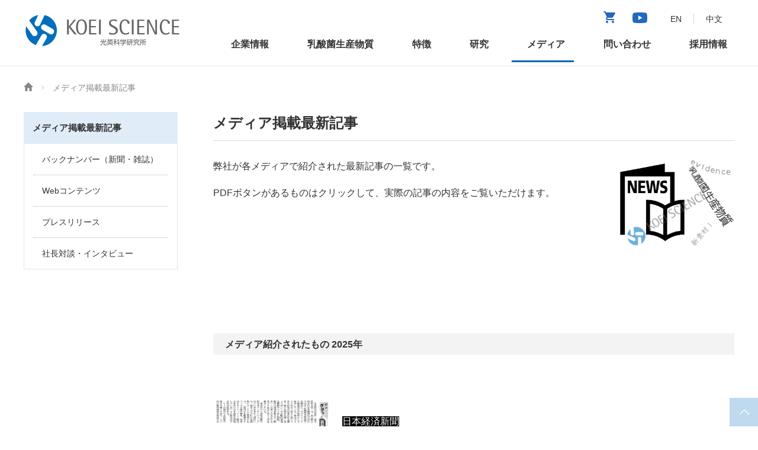

--- FILE ---
content_type: text/html; charset=UTF-8
request_url: https://koei-science.com/media-clips/
body_size: 90886
content:

	
<!doctype html>
<html lang="ja">
<head>
	<!-- meta -->
	<meta charset="utf-8">
	<meta http-equiv="X-UA-Compatible" content="IE=edge">
	<meta name="keywords" content="
	メディア,掲載,マスコミ,紹介">
	<meta name="description" content="
	これまでに各メディアで紹介された最新記事の一覧です。PDFボタンをクリックすると、内容や実際の誌面もご確認いただけます。">
	<meta name="viewport" content="width=device-width, initial-scale=1.0">
	<meta name="thumbnail" content="https://koei-science.com/files/koei-science_2024.png" />

	<!-- title -->
	<title>
	メディア掲載最新記事|乳酸菌生産物質の原料・製造/光英科学研究所
</title>

	<!-- FAVICON -->
	<link rel="apple-touch-icon" sizes="180x180" href="/files/icon/favicon.ico">
	<link rel="icon" type="image/png" sizes="32x32" href="/files/icon/favicon.ico">
	<link rel="icon" type="image/png" sizes="16x16" href="/files/icon/favicon.ico">
	<link rel="manifest" href="/assets/favicon/site.webmanifest">
	<link rel="mask-icon" href="/assets/favicon/safari-pinned-tab.svg" color="#0085ce">
	<link rel="shortcut icon" href="/assets/favicon/favicon.ico">
	<meta name="msapplication-TileColor" content="#ffffff">
	<meta name="msapplication-config" content="/assets/favicon/browserconfig.xml">
	<meta name="theme-color" content="#ffffff">

	<!-- CSS -->
	<link rel="stylesheet" href="/assets/styles/styles.css">
	<link rel="stylesheet" href="/assets/styles/renewal/styles.css">

	
	<!-- JS -->
	<script type="text/javascript" src="/assets/js/import.js"></script>
	<script src="/assets/js/renewal/plugins/swiper-bundle.min.js"></script>
	<script src="/assets/js/renewal/plugins/swiperCustom.js"></script>

	
		
	<!-- Google Tag Manager -->
	<script>(function (w, d, s, l, i) {
			w[l] = w[l] || []; w[l].push({
				'gtm.start':
					new Date().getTime(), event: 'gtm.js'
			}); var f = d.getElementsByTagName(s)[0],
				j = d.createElement(s), dl = l != 'dataLayer' ? '&l=' + l : ''; j.async = true; j.src =
					'https://www.googletagmanager.com/gtm.js?id=' + i + dl; f.parentNode.insertBefore(j, f);
		})(window, document, 'script', 'dataLayer', 'GTM-NVMX4NH');</script>
	<!-- End Google Tag Manager -->
	
	

</head>
<body>

<!-- Google Tag Manager (noscript) -->
<noscript><iframe src="https://www.googletagmanager.com/ns.html?id=GTM-NVMX4NH" height="0" width="0"
		style="display:none;visibility:hidden"></iframe></noscript>
<!-- End Google Tag Manager (noscript) -->

<div class="wrapper">
	
		<header class="gHeader">
	<div class="gHeader_inner">
		<p class="menuNavBtn pc-hidden"><a href="javascript: void(0);"><span></span></a></p>
		<div class="gHeader_left">
							<figure class="gHeader_logo">
					<a href="/"><img src="/assets/images/global/header_logo.png" alt="koei-science"></a>
					<!-- <span class="yuGothic fBold">製品サイト</span> -->
				</figure>
						<!-- SP版でロゴの下に表示される部分 -->
			<div class="gHeader_spSubMenus pc-hidden">
				<p class="gHeader_shopBtn"><a href="https://www.k-lact.com/index.html" target="_blank"><i></i></a></p>
				<p class="gHeader_ytBtn"><a href="https://www.youtube.com/user/koeiscience1969" target="_blank"><i></i></a></p>
				<ul class="gHeader_lang">
					<li class="gHeader_langItem"><a href="/eg">EN</a></li>
					<li class="gHeader_langItem"><a href="/tw">中文</a></li>
				</ul>
			</div>
		</div>
		<div class="gHeader_right menuNav">
			<div class="menuNav_inner">
				<p class="menuNav_close pc-hidden"><a href="javascript: void(0);"><span><i>close</i></span></a></p>
				<div class="gHeader_subMenus">
					<p class="gHeader_shopBtn sp-hidden"><a href="https://www.k-lact.com/index.html" target="_blank"><i></i></a></p>
					<p class="gHeader_ytBtn sp-hidden"><a href="https://www.youtube.com/user/koeiscience1969" target="_blank"><i></i></a></p>
					<ul class="gHeader_lang sp-hidden">
						<li class="gHeader_langItem"><a href="/eg">EN</a></li>
						<li class="gHeader_langItem"><a href="/tw">中文</a></li>
					</ul>
				</div>
				<div class="gHeader_mainMenus">
					<nav class="gNav">
						<div class="gNav_inner">
							<ul class="gNav_list">
								<li class="gNav_item  gNav01"><a href="/company/">企業情報</a></li>
								<li class="gNav_item  gNav02"><a href="/labmetabolites/">乳酸菌生産物質</a></li>
								<li class="gNav_item  gNav03"><a href="/speciality/">特徴</a></li>
								<li class="gNav_item  gNav04"><a href="/examination/">研究</a></li>
								<li class="gNav_item gNav_item-current gNav05"><a href="/media-clips/">メディア</a></li>
								<li class="gNav_item  gNav06"><a href="/inquiry-form/">問い合わせ</a></li>
								<li class="gNav_item  gNav07"><a href="/company/recruit/">採用情報</a></li>
							</ul>
						</div>
					</nav><!-- gNav -->
				</div>
			</div>
		</div><!-- gHeader_right -->
		<p class="pc-hidden mt0"><a href="javascript: void(0);" class="menuNavOverlay"></a></p>
	</div><!-- gHeader_inner -->
</header><!-- gHeader -->
	

	
	<nav class="pankuzu">
		<ul class="pankuzu_list">
			<li class="pankuzu_item pankuzu_item-home"><a href="/"><i></i></a></li>
						<li class="pankuzu_item">メディア掲載最新記事</li>
			
		</ul>
	</nav>
	<div class="content">
		<div class="content_inner content_inner-hr">
						<div class="main editor">
				<h1 class="headLine2">メディア掲載最新記事</h1>
				<style type="text/css"><!--
.target{ 
    float:left;
    margin-right:16px;
    margin-left:2px;
    width:200px;
}
hr {
    border-top: 1px dashed #bbb;
}
--></style>
<p><img width="200" height="150" style="float: right;" alt="メディア紹介" src="/files/media/93e9d946.gif" />弊社が各メディアで紹介された最新記事の一覧です。</p>
<p>PDFボタンがあるものはクリックして、実際の記事の内容をご覧いただけます。</p>
<div style="clear: both;">
<p>&nbsp;</p>
<p>&nbsp;</p>
<p>&nbsp;</p>
<h3 class="headLine3">メディア紹介されたもの 2025年</h3>
<p>&nbsp;</p>
<p><img width="198" height="200" class="target" src="/files/%28h%29media/20250725.jpg" caption="false" /><span style="background-color: #000000; color: #ffffff;"><br />日本経済新聞</span></p>
<p>株式会社日本経済新聞社/2025年7月25日号</p>
<p>腸内環境再現、菌が「共棲」<br /><br /><a title="&quot;日本経済新聞2025年7月25日号&lt;br"></a><a href="https://webreprint.nikkei.co.jp/r/214186A90A7A4BB18A631C6708C27E47/" title="日本経済新聞2025年7月25号"><img width="60" height="60" alt="PDF" src="/files/media/icon_1r_96.png" caption="false" /></a><a title="日本経済新聞2025年7月25号" href="https://webreprint.nikkei.co.jp/r/214186A90A7A4BB18A631C6708C27E47/" target="_blank" rel="noopener">実際の誌面のPDF</a></p>
<div style="clear: both;"></div>
<p>&nbsp;</p>
<hr />
<p>&nbsp;</p>
<p><img width="198" height="280" class="target" src="/files/%28h%29media/20250702kenkosangyoshinbun.png" caption="false" /><span style="background-color: #000000; color: #ffffff;"><br />健康産業新聞</span></p>
<p>インフォーマ マーケッツ ジャパン株式会社/2025年7月2日号</p>
<p>16種35株の有用菌代謝産物「乳酸菌生産物質」<br />含有成分トリリノレインが、アクアポリンの発現を促進<br />肌への有効性で美容・美肌食品への応用展開へ<br /><a href="/files/%28h%29media/PDF/20250702kenkosangyoshinbun.pdf" title="健康産業新聞2025年7月2日号"><img width="60" height="60" alt="PDF" src="/files/media/icon_1r_96.png" caption="false" /></a><a title="健康産業新聞2025年7月2日号" href="/files/%28h%29media/PDF/20250702kenkosangyoshinbun.pdf" target="_blank" rel="noopener">実際の誌面のPDF</a></p>
<div style="clear: both;"></div>
<p>&nbsp;</p>
<hr />
<p>&nbsp;</p>
<p><img width="198" height="268" class="target" src="/files/%28h%29media/20250505-12AERA.jpg" caption="false" /><span style="background-color: #000000; color: #ffffff;"><br />AERA</span></p>
<p>朝日新聞出版/2025年5月5日-12日号</p>
<p>順天堂大学と共同で「乳酸菌生産物質」に関する特許を取得<br />「アクアポリン」の発現促進で肌の保湿維持効果を証明<br /><a href="/files/%28h%29media/PDF/20250428AERA.pdf" title="AERA2025年5月5日-12日号"><img width="60" height="60" alt="PDF" src="/files/media/icon_1r_96.png" caption="false" /></a><a title="AERA2025年5月5日-12日号" href="/files/%28h%29media/PDF/20250428AERA.pdf" target="_blank" rel="noopener">実際の誌面のPDF</a></p>
<div style="clear: both;"></div>
<p>&nbsp;</p>
<hr />
<p>&nbsp;</p>
<p><img width="198" height="198" class="target" src="/files/media/3db01b7a.png" caption="false" /><span style="background-color: #000000; color: #ffffff;"><br />日刊工業新聞</span></p>
<p>日刊工業新聞社/2025年4月1日号</p>
<p>乳酸菌生産物質、肌に効果<br />光英科学研が特許取得<br /><a href="/files/%28h%29media/PDF/20250401.pdf" title="日刊工業新聞2025年4月1日号"><img width="60" height="60" alt="PDF" src="/files/media/icon_1r_96.png" caption="false" /></a><a title="日刊工業新聞2025年4月1日" href="/files/%28h%29media/PDF/20250401.pdf" target="_blank" rel="noopener">実際の誌面のPDF</a></p>
<div style="clear: both;"></div>
<p>&nbsp;</p>
<hr />
<p>&nbsp;</p>
<p><img width="198" height="267" class="target" src="/files/%28h%29media/Tarzan20250313.jpg" caption="false" /><span style="background-color: #000000; color: #ffffff;"><br />Tarzan</span></p>
<p>マガジンハウス/2025年3月13日号</p>
<p>７０年の研究実績が送り出す<br />乳酸菌発酵系サプリ<br /><a href="/files/%28h%29media/Tarzan20250313-2.jpg" title="Tarzan2025年3月13日号"><img width="60" height="60" alt="PDF" src="/files/media/icon_1r_96.png" caption="false" /></a><a title="Tarzan2025年3月13日号" href="/files/%28h%29media/Tarzan20250313-2.jpg" target="_blank" rel="noopener">実際の誌面のPDF</a></p>
<div style="clear: both;"></div>
<p>&nbsp;</p>
<hr />
<p>&nbsp;</p>
<p><img width="198" height="280" class="target" src="/files/%28h%29media/20250219kenkosangyoshinbun.png" caption="false" /><span style="background-color: #000000; color: #ffffff;"><br />健康産業新聞</span></p>
<p>インフォーマ マーケッツ ジャパン株式会社/2025年2月19日号</p>
<p>１６種３５株の乳酸菌・ビフィズス菌の代謝産物「乳酸菌生産物質」を製造<br />順天堂大学との研究で新知見も<br /><a href="/files/%28h%29media/PDF/20250219kenkosangyoshinbun.pdf" title="健康産業新聞2025年2月19日号"><img width="60" height="60" alt="PDF" src="/files/media/icon_1r_96.png" caption="false" /></a><a title="健康産業新聞2025年2月19日号" href="/files/%28h%29media/PDF/20250219kenkosangyoshinbun.pdf" target="_blank" rel="noopener">実際の誌面のPDF</a></p>
<div style="clear: both;"></div>
<p>&nbsp;</p>
<hr />
<p>&nbsp;</p>
<p><img width="198" height="283" class="target" src="/files/%28h%29media/20250106economist.png" caption="false" /><span style="background-color: #000000; color: #ffffff;"><br />週刊エコノミスト</span></p>
<p>毎日新聞社/2025年1月6日号</p>
<p>乳酸菌が人の腸内で生み出す「乳酸菌生産物質」を工場で製造<br />１６種・３５株の乳酸菌・ビフィズス菌チームがキーポイント<br /><a href="/files/%28h%29media/PDF/20250106economist.pdf" title="毎日新聞社2025年1月6日号"><img width="60" height="60" alt="PDF" src="/files/media/icon_1r_96.png" caption="false" /></a><a title="毎日新聞社2025年1月6日号" href="/files/%28h%29media/PDF/20250106economist.pdf" target="_blank" rel="noopener">実際の誌面のPDF</a></p>
<div style="clear: both;"></div>
<p>&nbsp;</p>
<hr />
<p>&nbsp;</p>
<h3 class="headLine3">メディア紹介されたもの 2024年</h3>
<p>&nbsp;</p>
<p><img width="198" height="280" class="target" src="/files/%28h%29blog/1.png" caption="false" /><span style="background-color: #000000; color: #ffffff;"><br />埼玉りそな産業経済振興財団</span></p>
<p>埼玉りそな銀行/2024年11月1日号</p>
<p>ZOOM UP<br />乳酸菌が人の腸内で生み出す「乳酸菌生産物質」を製造。<br />長年積み上げてきた技術で健康に貢献する<br /><a href="/files/%28h%29media/PDF/20241101saitamarisonakeizaijouhou.pdf" title="埼玉りそな銀行2024年11月1日号"><img width="60" height="60" alt="PDF" src="/files/media/icon_1r_96.png" caption="false" /></a><a title="埼玉りそな銀行2024年11月1日号" href="/files/%28h%29media/PDF/20241101saitamarisonakeizaijouhou.pdf" target="_blank" rel="noopener">実際の誌面のPDF</a></p>
<div style="clear: both;"></div>
<p>&nbsp;</p>
<hr />
<p>&nbsp;</p>
<p><img width="198" height="280" class="target" src="/files/%28h%29media/20241016kenkosangyoshinbun.png" caption="false" /><span style="background-color: #000000; color: #ffffff;"><br />健康産業新聞</span></p>
<p>インフォーマ マーケッツ ジャパン株式会社/2024年10月16日号</p>
<p>注目されるポストバイオティクスとしての乳酸菌生産物質<br />「乳酸菌チームの団体戦がそれぞれの良さを高め合う」<br /><a href="/files/%28h%29media/PDF/20241016kenkosangyoshinbun.pdf" title="健康産業新聞2024年10月16日号"><img width="60" height="60" alt="PDF" src="/files/media/icon_1r_96.png" caption="false" /></a><a title="健康産業新聞2024年10月16日号" href="/files/%28h%29media/PDF/20241016kenkosangyoshinbun.pdf" target="_blank" rel="noopener">実際の誌面のPDF</a></p>
<div style="clear: both;"></div>
<p>&nbsp;</p>
<hr />
<p>&nbsp;</p>
<p><span style="background-color: #000000; color: #ffffff;"><img width="200" height="200" class="target" src="/files/media/3db01b7a.png" caption="false" style="color: #000000; background-color: #ffffff;" /><span></span>日刊工業新聞</span></p>
<p>日刊工業新聞社/2024年8月29日</p>
<p>乳酸菌生産物質で長寿社会に貢献<br />健康志向背景に事業拡大―光英科学研究所　法人化３０年<br /><a href="/files/%28h%29media/PDF/20240829nikkankougyoushinbun.pdf" title="日刊工業新聞2024年8月29日"><img width="60" height="60" alt="PDF" src="/files/media/icon_1r_96.png" caption="false" /></a><a title="日刊工業新聞2024年8月29日号" href="/files/%28h%29media/PDF/20240829nikkankougyoushinbun.pdf" target="_blank" rel="noopener">実際の誌面のPDF</a></p>
<div style="clear: both;"></div>
<p>&nbsp;</p>
<hr />
<p>&nbsp;</p>
<p><img width="198" height="280" class="target" src="/files/%28h%29media/20240717kenkosangyoshinbun.png" caption="false" /><span style="background-color: #000000; color: #ffffff;"><br />健康産業新聞</span></p>
<p>インフォーマ マーケッツ ジャパン株式会社/2024年7月17日号</p>
<p>今注目される&rdquo;乳酸菌生産物質&rdquo;<br />１６種３５株の乳酸菌「チームKOEI」が産み出す代謝物が健康に寄与<br /><a href="/files/%28h%29media/PDF/20240717kenkosangyoshinbun.pdf" title="健康産業新聞2024年7月17日号"><img width="60" height="60" alt="PDF" src="/files/media/icon_1r_96.png" caption="false" /></a><a title="健康産業新聞2024年7月17日号" href="/files/%28h%29media/PDF/20240717kenkosangyoshinbun.pdf" target="_blank" rel="noopener">実際の誌面のPDF</a></p>
<div style="clear: both;"></div>
<p>&nbsp;</p>
<hr />
<p>&nbsp;</p>
<p><img width="198" height="280" class="target" src="/files/%28h%29media/20240703kenkosangyoshinbun.png" caption="false" /><span style="background-color: #000000; color: #ffffff;"><br />健康産業新聞</span></p>
<p>インフォーマ マーケッツ ジャパン株式会社/2024年7月3日号</p>
<p>チコちゃんは知っていた！「醍醐味」の本当の意味<br />醍醐と乳酸菌生産物質の意外な関係<br /><a href="/files/%28h%29media/PDF/20240703kenkosangyoshinbun.pdf" target="_blank" rel="noopener" title="健康産業新聞2024年7月3日号"><img width="60" height="60" alt="PDF" src="/files/media/icon_1r_96.png" caption="false" /></a><a title="健康産業新聞2024年7月3日号" href="/files/%28h%29media/PDF/20240703kenkosangyoshinbun.pdf" target="_blank" rel="noopener">実際の誌面のPDF</a></p>
<div style="clear: both;"></div>
<p>&nbsp;</p>
<hr />
<p>&nbsp;</p>
<p><img width="198" height="281" class="target" src="/files/%28h%29media/20240614hujinkouron.png" caption="false" /><span style="background-color: #000000; color: #ffffff;"><br />婦人公論</span></p>
<p>中央公論新社/2024年7月号</p>
<p>チコちゃんは知っていた！「醍醐味」の本当の意味<br />「乳酸菌生産物質」は現代に甦った「醍醐」だ！！<br /><a href="/files/%28h%29media/PDF/20240614hujinkouron.pdf" target="_blank" rel="noopener" title="婦人公論2024年7月号"><img width="60" height="60" alt="PDF" src="/files/media/icon_1r_96.png" caption="false" /></a><a title="婦人公論2024年7月号" href="/files/%28h%29media/PDF/20240614hujinkouron.pdf" target="_blank" rel="noopener">実際の誌面のPDF</a></p>
<div style="clear: both;"></div>
<p>&nbsp;</p>
<hr />
<p>&nbsp;</p>
<p><img width="198" height="280" class="target" src="/files/%28h%29media/20240501healthlifebusiness.png" caption="false" /><span style="background-color: #000000; color: #ffffff;"><br />ヘルスライフビジネス</span></p>
<p>ヘルスビジネスマガジン社/2024年5月1日号</p>
<p>村田公英会長「乳酸菌が作り出す代謝物『乳酸菌生産物質』が<br />人の健康に役立つ。菌体から代謝物の時代へ」<br /><a href="/files/%28h%29media/PDF/20240501healthlifebusiness.pdf" target="_blank" rel="noopener" title="ヘルスライフビジネス2024年5月1日号"><img width="60" height="60" alt="PDF" src="/files/media/icon_1r_96.png" caption="false" /></a><a title="ヘルスライフビジネス2024年5月1日号" href="/files/%28h%29media/PDF/20240501healthlifebusiness.pdf" target="_blank" rel="noopener">実際の誌面のPDF</a></p>
<div style="clear: both;"></div>
<p>&nbsp;</p>
<hr />
<p>&nbsp;</p>
<p><img width="198" height="293" class="target" src="/files/%28h%29media/20240221kenkosangyosinbun.png" caption="false" /><span style="background-color: #000000; color: #ffffff;"><br />健康産業新聞</span></p>
<p>インフォーマ マーケッツ ジャパン株式会社/2024年2月21日号</p>
<p>「乳酸菌が作り出す物質がこれからの健康を支える」<br />法人化３０周年を迎え、次なるステージへ<br /><a href="/files/%28h%29media/PDF/20240221kenkosangyosinbun.pdf" target="_blank" rel="noopener" title="健康産業新聞2024年2月21日号"><img width="60" height="60" alt="PDF" src="/files/media/icon_1r_96.png" caption="false" /></a><a title="健康産業新聞2024年2月21日号" href="/files/%28h%29media/PDF/20240221kenkosangyosinbun.pdf" target="_blank" rel="noopener">実際の誌面のPDF</a></p>
<div style="clear: both;"></div>
<p>&nbsp;</p>
<h3 class="headLine3">メディア紹介されたもの 2023年</h3>
<p>&nbsp;</p>
<p><img width="198" height="293" class="target" src="/files/%28h%29media/20231206kenkosangyoshinbun.png" caption="false" /><span style="background-color: #000000; color: #ffffff;"><br />健康産業新聞</span></p>
<p>インフォーマ マーケッツ ジャパン株式会社/2023年12月6日号</p>
<p>16種35株の菌を同定　共棲培養乳酸菌<br />脂質代謝改善、抗メタボ領域でエビデンスも<br /><a href="/files/%28h%29media/PDF/20231206kenkosangyoshinbun.pdf" target="_blank" rel="noopener" title="健康産業新聞2023年12月6日号"><img width="60" height="60" alt="PDF" src="/files/media/icon_1r_96.png" caption="false" /></a><a title="健康産業新聞2023年12月6日号" href="/files/%28h%29media/PDF/20231206kenkosangyoshinbun.pdf" target="_blank" rel="noopener">実際の誌面のPDF</a></p>
<div style="clear: both;"></div>
<p>&nbsp;</p>
<hr />
<p>&nbsp;</p>
<p><img width="198" height="267" class="target" src="/files/%28h%29media/20240101-08AERA.jpg" caption="false" /><span style="background-color: #000000; color: #ffffff;"><br />AERA</span></p>
<p>朝日新聞出版/2024年1月1・8日号</p>
<p>自転車競技を極める梶原悠未選手を、<br />乳酸菌を究めるKoei-Scienceが応援<br /><a href="/files/%28h%29media/PDF/20240101-08AERA.pdf" target="_blank" rel="noopener" title="AERA2024年1月1日・8日号"><img width="60" height="60" alt="PDF" src="/files/media/icon_1r_96.png" caption="false" /></a><a title="AERA2024年1月1日・8日号" href="/files/%28h%29media/PDF/20240101-08AERA.pdf" target="_blank" rel="noopener">実際の誌面のPDF</a></p>
<div style="clear: both;"></div>
<p>&nbsp;</p>
<hr />
<p>&nbsp;</p>
<p><img width="198" height="298" class="target" src="/files/%28h%29media/20231115healthlifebusiness.png" caption="false" /><span style="background-color: #000000; color: #ffffff;"><br />ヘルスライフビジネス</span></p>
<p>ヘルスビジネスマガジン社/2023年11月15日号</p>
<p>村田公英会長「諸外国から日本へ入ってきた乳酸菌が、長い年月<br />をかけて乳酸菌生産物質となり&rdquo;乳酸菌の花&rdquo;を日本で咲かせる」<br /><a href="/files/%28h%29media/PDF/20231115healthlifebusiness.pdf" target="_blank" rel="noopener" title="ヘルスライフビジネス2023年11月15日号"><img width="60" height="60" alt="PDF" src="/files/media/icon_1r_96.png" caption="false" /></a><a title="ヘルスライフビジネス2023年11月15日号" href="/files/%28h%29media/PDF/20231115healthlifebusiness.pdf" target="_blank" rel="noopener">実際の誌面のPDF</a></p>
<div style="clear: both;"></div>
<p>&nbsp;</p>
<hr />
<p>&nbsp;</p>
<p><img width="198" height="293" class="target" src="/files/%28h%29media/20231004kenkosangyoshinbun.png" caption="false" /><span style="background-color: #000000; color: #ffffff;"><br />健康産業新聞</span></p>
<p>インフォーマ マーケッツ ジャパン株式会社/2023年10月4日号</p>
<p>未来に向けて花開く乳酸菌生産物質<br /><br /><a href="/files/%28h%29media/PDF/20231004kenkosangyoshinbun.pdf" target="_blank" rel="noopener" title="健康産業新聞2023年10月4日号"><img width="60" height="60" alt="PDF" src="/files/media/icon_1r_96.png" caption="false" /></a><a title="健康産業新聞2023年10月4日号" href="/files/%28h%29media/PDF/20231004kenkosangyoshinbun.pdf" target="_blank" rel="noopener">実際の誌面のPDF</a></p>
<div style="clear: both;"></div>
<p>&nbsp;</p>
<hr />
<p>&nbsp;</p>
<p><img width="198" height="281" class="target" src="/files/%28h%29media/20230823.jpg" caption="false" /><span style="background-color: #000000; color: #ffffff;"><br />週刊新潮</span></p>
<p>株式会社新潮社/2023年8月31日号</p>
<p>本当の「菌活」を探求し続けて百宇余年。<br />日本で「乳酸菌の花」として咲かせた乳酸菌生産物質<br /><a href="/files/%28h%29media/PDF/20230823.pdf" target="_blank" rel="noopener" title="週刊新潮2023年8月23日号"><img width="60" height="60" alt="PDF" src="/files/media/icon_1r_96.png" caption="false" /></a><a href="/files/%28h%29media/PDF/20230705kenkosangyosinbun.pdf" target="_blank" rel="noopener" title="健康産業新聞2023年7月5日号"></a><a title="週刊新潮2023年8月23日号" href="/files/%28h%29media/PDF/20230823.pdf" target="_blank" rel="noopener">実際の誌面のPDF</a><a href="/files/%28h%29media/PDF/20230705kenkosangyosinbun.pdf" target="_blank" rel="noopener" title="健康産業新聞2023年7月5日号"></a></p>
<div style="clear: both;"></div>
<p>&nbsp;</p>
<hr />
<p>&nbsp;</p>
<p><img width="198" height="293" class="target" src="/files/%28h%29media/20230705kenkosangyosinbun.png" caption="false" /><span style="background-color: #000000; color: #ffffff;"><br />健康産業新聞</span></p>
<p>インフォーマ マーケッツ ジャパン株式会社/2023年7月5日号</p>
<p>日本で咲かせた「乳酸菌の花」、乳酸菌生産物質<br />16種35株が人生100年時代の健康エンジンに<br /><a href="/files/%28h%29media/PDF/20230705kenkosangyosinbun.pdf" target="_blank" rel="noopener" title="健康産業新聞2023年7月5日号"><img width="60" height="60" alt="PDF" src="/files/media/icon_1r_96.png" caption="false" /></a><a title="健康産業新聞2023年7月5日号" href="/files/%28h%29media/PDF/20230705kenkosangyosinbun.pdf" target="_blank" rel="noopener">実際の誌面のPDF</a></p>
<div style="clear: both;"></div>
<p>&nbsp;</p>
<hr />
<p>&nbsp;</p>
<p><img class="target" src="/files/%28h%29media/wbunshun20230525.jpg" caption="false" width="" height="" /><span style="background-color: #000000; color: #ffffff;">週刊文春</span></p>
<p>文藝春秋/2023年5月25日号</p>
<p>【会社の実力】</p>
<p>日本で咲かせた乳酸菌の花「乳酸菌生産物質」<br />「世の中の人を健康にしてくれ」と送り出す<br />株式会社 光英科学研究所</p>
<p><a title="週刊文春2023年5月25日号" href="/files/%28h%29media/PDF/weeklybunshun20230525.pdf" target="_blank" rel="noopener"><img width="60" height="60" alt="PDF" src="/files/media/icon_1r_96.png" caption="false" /></a><a title="週刊文春2023年5月25日号" href="/files/%28h%29media/PDF/weeklybunshun20230525.pdf" target="_blank" rel="noopener">実際の誌面のPDF</a></p>
<div style="clear: both;"></div>
<p>&nbsp;</p>
<hr />
<p>&nbsp;</p>
<p><img width="198" height="279" class="target" src="/files/%28h%29media/20230409sundaymainichi-01.png" caption="false" /><span style="background-color: #000000; color: #ffffff;"><br />サンデー毎日</span></p>
<p>毎日新聞社/2023年4月9日号</p>
<p>【連載 会社の流儀】</p>
<p>「腸内フローラ鍋」で「和光のほっこり鍋」に参加<br />腸の働きを助ける地元企業として大会盛り上げに一役<br /><br /><a title="サンデー毎日2023年4月9日号" href="/files/%28h%29media/PDF/20230409sundaymainichi-2.pdf" target="_blank" rel="noopener"><img width="60" height="60" alt="PDF" src="/files/media/icon_1r_96.png" caption="false" /></a><a title="サンデー毎日2023年4月9日号" href="/files/%28h%29media/PDF/20230409sundaymainichi-2.pdf" target="_blank" rel="noopener">実際の誌面のPDF</a></p>
<div style="clear: both;"></div>
<p>&nbsp;</p>
<hr />
<p>&nbsp;</p>
<p><img width="198" height="293" class="target" src="/files/%28h%29media/20230201kenkosangyoshinbun.png" caption="false" /><span style="background-color: #000000; color: #ffffff;"><br />健康産業新聞</span></p>
<p>インフォーマ マーケッツ ジャパン株式会社/2023年2月1日号</p>
<p>ヒト試験で人体への摂取効果を確認した<br />乳酸菌群が作り出す代謝産物は、長年紡がれた有用物質の集大成だ<br /><a href="/files/%28h%29media/PDF/20230201kenkosangyoshinbun.pdf" target="_blank" rel="noopener" title="健康産業新聞2023年2月1日号"><img width="60" height="60" alt="PDF" src="/files/media/icon_1r_96.png" caption="false" /></a><a title="健康産業新聞2023年2月1日号" href="/files/%28h%29media/PDF/20230201kenkosangyoshinbun.pdf" target="_blank" rel="noopener">実際の誌面のPDF</a></p>
<div style="clear: both;"></div>
<p>&nbsp;</p>
<hr />
<p>&nbsp;</p>
<p><img class="target" src="/files/%28h%29media/weeklybunshun20230119.jpg" caption="false" width="198" height="280" /><span style="background-color: #000000; color: #ffffff;">週刊文春</span></p>
<p>文藝春秋/2023年1月19日号</p>
<p>【会社の実力】</p>
<p>ヒト試験で人体への摂取効果を確認した<br />「乳酸菌生産物質」の歴史は壮大なプロジェクトだ。<br />株式会社 光英科学研究所</p>
<p><a title="週刊文春2023年1月19日号" href="/files/%28h%29media/PDF/weeklybunshun20230119.pdf" target="_blank" rel="noopener"><img width="60" height="60" alt="PDF" src="/files/media/icon_1r_96.png" caption="false" /></a><a title="週刊文春2023年1月19日号" href="/files/%28h%29media/PDF/weeklybunshun20230119.pdf" target="_blank" rel="noopener">実際の誌面のPDF</a></p>
<div style="clear: both;"></div>
<p>&nbsp;</p>
<h3 class="headLine3">メディア紹介されたもの 2022年</h3>
<p>&nbsp;</p>
<p><img class="target" src="/files/%28h%29media/202212bioclinica-01.png" caption="false" width="198" height="280" /><span style="background-color: #000000; color: #ffffff;">BIO Clinica　バイオクリニカ　臨時増刊号</span></p>
<p>北隆館/2022年12月発売</p>
<p>【News from Industory】</p>
<p>・乳酸菌が生み出す「代謝物」の重要性を考察/村田公英</p>
<p><a title="バイオクリニカ2022年12月号目次" href="/files/%28h%29media/PDF/202212bioclinicamokuji.pdf" target="_blank" rel="noopener"><img width="60" height="60" alt="PDF" src="/files/media/icon_1r_96.png" caption="false" /></a><a title="バイオクリニカ2022年12月号目次" href="/files/%28h%29media/PDF/202212bioclinicamokuji.pdf" target="_blank" rel="noopener">目次のPDF</a> <a title="バイオクリニカ2022年12月号誌面" href="/files/%28h%29media/PDF/202212bioclinicakiji.pdf" target="_blank" rel="noopener"><img width="60" height="60" alt="PDF" src="/files/media/icon_1r_96.png" caption="false" /></a><a title="バイオクリニカ2022年12月号誌面" href="/files/%28h%29media/PDF/202212bioclinicakiji.pdf" target="_blank" rel="noopener">実際の誌面のPDF</a></p>
<div style="clear: both;"></div>
<p>&nbsp;</p>
<hr />
<p>&nbsp;</p>
<p><img width="198" height="280" class="target" src="/files/%28h%29media/2022121825sundaymainichi-01.png" caption="false" /><span style="background-color: #000000; color: #ffffff;"><br />サンデー毎日</span></p>
<p>毎日新聞社/2022年12月18日・25日号</p>
<p>【連載 会社の流儀】</p>
<p>続報！！ヒト試験で人体への摂取効果を確認した<br />乳酸菌生産物質はバイオジェニックス論を実証<br /><a title="サンデー毎日2022年12月18日・25日号" href="/files/%28h%29media/PDF/2022121825sundaymainichi-2.pdf" target="_blank" rel="noopener"><img width="60" height="60" alt="PDF" src="/files/media/icon_1r_96.png" caption="false" /></a><a title="サンデー毎日2022年12月18日・25日号" href="/files/%28h%29media/PDF/2022121825sundaymainichi-2.pdf" target="_blank" rel="noopener">実際の誌面のPDF</a></p>
<div style="clear: both;"></div>
<p>&nbsp;</p>
<hr />
<p>&nbsp;</p>
<p><img width="198" height="280" class="target" src="/files/%28h%29media/20221121sundaymainichi-01.png" caption="false" /><span style="background-color: #000000; color: #ffffff;"><br />サンデー毎日</span></p>
<p>毎日新聞社/2022年11月21日号</p>
<p>【連載 会社の流儀】</p>
<p>「乳酸菌生産物質」。ヒト試験で摂取効果を確認！！<br /><a title="サンデー毎日2022年11月21日号" href="/files/%28h%29media/PDF/20221121sundaymainichi-2.pdf" target="_blank" rel="noopener"><img width="60" height="60" alt="PDF" src="/files/media/icon_1r_96.png" caption="false" /></a><a title="サンデー毎日2022年11月21日号" href="/files/%28h%29media/PDF/20221121sundaymainichi-2.pdf" target="_blank" rel="noopener">実際の誌面のPDF</a></p>
<div style="clear: both;"></div>
<p>&nbsp;</p>
<hr />
<p>&nbsp;</p>
<p><img width="198" height="298" class="target" src="/files/%28h%29media/20221101healthlifebusiness-01.png" caption="false" /><span style="background-color: #000000; color: #ffffff;"><br />ヘルスライフビジネス</span></p>
<p>ヘルスビジネスマガジン社/2022年11月1日号</p>
<p>村田会長「菌体を培養して得られる『代謝物』にこそ<br />真の機能性があり明確な体感が得られる」<br /><a href="/files/%28h%29media/PDF/20221101healthlifebusiness.pdf" target="_blank" rel="noopener" title="ヘルスライフビジネス2022年11月1日号"><img width="60" height="60" alt="PDF" src="/files/media/icon_1r_96.png" caption="false" /></a><a title="ヘルスライフビジネス2022年11月1日号" href="/files/%28h%29media/PDF/20221101healthlifebusiness.pdf" target="_blank" rel="noopener">実際の誌面のPDF</a></p>
<div style="clear: both;"></div>
<p>&nbsp;</p>
<hr />
<p>&nbsp;</p>
<p><img width="198" height="299" class="target" src="/files/%28h%29media/20221005kenkosangyoshinbun.png" caption="false" /><span style="background-color: #000000; color: #ffffff;"><br />健康産業新聞</span></p>
<p>インフォーマ マーケッツ ジャパン株式会社/2022年10月5日号</p>
<p>乳酸菌群が作り出す貴重な代謝物質<br />「16種35株のワンチームが人生100年時代の健康エンジンに」<br /><a href="/files/%28h%29media/PDF/20221005kenkosangyoshinbun.pdf" target="_blank" rel="noopener" title="健康産業新聞2022年10月5日号"><img width="60" height="60" alt="PDF" src="/files/media/icon_1r_96.png" caption="false" /></a><a title="健康産業新聞2022年10月5日号" href="/files/%28h%29media/PDF/20221005kenkosangyoshinbun.pdf" target="_blank" rel="noopener">実際の誌面のPDF</a></p>
<div style="clear: both;"></div>
<p>&nbsp;</p>
<hr />
<p>&nbsp;</p>
<p><img width="198" height="280" class="target" src="/files/%28h%29media/2022082128sundaymainichi-01.png" caption="false" /><span style="background-color: #000000; color: #ffffff;"><br />サンデー毎日</span></p>
<p>毎日新聞社/2022年8月21日・28日号</p>
<p>【連載 会社の流儀】</p>
<p>次世代の菌活・腸活を主導する切り札は「乳酸菌生産物質」。<br />その実力は「体感」が証明<br /><a title="サンデー毎日2022年8月21日・28日号" href="/files/%28h%29media/PDF/2022082128sundaymainichi-2.pdf" target="_blank" rel="noopener"><img width="60" height="60" alt="PDF" src="/files/media/icon_1r_96.png" caption="false" /></a><a title="サンデー毎日2022年8月21日・28日号" href="/files/%28hamatsu%29media/PDF/2022082128sundaymainichi-2.pdf" target="_blank" rel="noopener">実際の誌面のPDF</a></p>
<div style="clear: both;"></div>
<p>&nbsp;</p>
<hr />
<p>&nbsp;</p>
<p><img width="198" height="280" class="target" src="/files/%28h%29media/20220703sundaymainichi-01.png" caption="false" /><span style="background-color: #000000; color: #ffffff;"><br />サンデー毎日</span></p>
<p>毎日新聞社/2022年7月3日号</p>
<p>【連載 会社の流儀】</p>
<p>「乳酸菌生産物質」の老舗企業がフィトケミカルの<br />権威・大澤博士をアドバイザーに<br /><a title="サンデー毎日2022年7月3日号" href="/files/%28h%29media/PDF/20220703sundaymainichi-2.pdf" target="_blank" rel="noopener"><img width="60" height="60" alt="PDF" src="/files/media/icon_1r_96.png" caption="false" /></a><a title="サンデー毎日2022年7月3日号" href="/files/%28h%29media/PDF/20220703sundaymainichi-2.pdf" target="_blank" rel="noopener">実際の誌面のPDF</a></p>
<div style="clear: both;"></div>
<p>&nbsp;</p>
<hr />
<p>&nbsp;</p>
<p><img width="198" height="280" class="target" src="/files/%28h%29media/20220220sundaymainichi-01.png" caption="false" /><span style="background-color: #000000; color: #ffffff;"><br />サンデー毎日</span></p>
<p>毎日新聞社/2022年2月20日号</p>
<p>【連載 会社の流儀】</p>
<p>乳酸菌生産物質の真実がここに。<br />乳酸菌「16種35株」の共棲培養がキーポイント！！</p>
<p><a title="サンデー毎日2022年2月20日号" href="/files/%28h%29media/PDF/20220220sundaymainichi-2.pdf" target="_blank" rel="noopener"><img width="60" height="60" alt="PDF" src="/files/media/icon_1r_96.png" caption="false" /></a><a title="サンデー毎日2022年2月20日号" href="/files/%28h%29media/PDF/20220220sundaymainichi-2.pdf" target="_blank" rel="noopener">実際の誌面のPDF</a></p>
<div style="clear: both;"></div>
<p>&nbsp;</p>
<hr />
<p>&nbsp;</p>
<p><img width="198" height="293" class="target" src="/files/%28h%29media/20220202kenkosangyosinbun-01.png" caption="false" /><span style="background-color: #000000; color: #ffffff;"><br />健康産業新聞</span></p>
<p>インフォーマ マーケッツ ジャパン株式会社/2022年2月2日号</p>
<p>長年の歴史が紡いだ16種35株の乳酸菌生産物質<br />国内外で需要が拡大</p>
<p><a title="健康産業新聞2021年3月17日号" href="/files/%28h%29media/PDF/20220202kenkosangyosinbun.pdf" target="_blank" rel="noopener"><img width="60" height="60" alt="PDF" src="/files/media/icon_1r_96.png" caption="false" /></a><a title="健康産業新聞2022年2月2日号" href="/files/%28h%29media/PDF/20220202kenkosangyosinbun.pdf" target="_blank" rel="noopener">実際の誌面のPDF</a></p>
<div style="clear: both;"></div>
<p>&nbsp;</p>
<h3 class="headLine3">メディア紹介されたもの 2021年</h3>
<p>&nbsp;</p>
<p><img width="198" height="293" class="target" src="/files/%28h%29media/20211006kenkosangyosinbun-01.png" caption="false" /><span style="background-color: #000000; color: #ffffff;"><br />健康産業新聞</span></p>
<p>インフォーマ マーケッツ ジャパン株式会社/2021年10月6日号</p>
<p>「菌の多様性が生み出す乳酸菌生産物質の世界」<br />16種35株、唯一無二のワンチームが健康に寄与</p>
<p><a title="健康産業新聞2021年10月6日号" href="/files/%28h%29media/PDF/20211006kenkosangyosinbun.pdf" target="_blank" rel="noopener"><img width="60" height="60" alt="PDF" src="/files/media/icon_1r_96.png" caption="false" /></a><a title="健康産業新聞2021年10月6日号" href="/files/%28h%29media/PDF/20211006kenkosangyosinbun.pdf" target="_blank" rel="noopener">実際の誌面のPDF</a></p>
<div style="clear: both;"></div>
<p>&nbsp;</p>
<hr />
<p>&nbsp;</p>
<p><img width="198" height="280" class="target" src="/files/%28h%29media/20210912sundaymainichi-1.png" caption="false" /><span style="background-color: #000000; color: #ffffff;">サンデー毎日</span></p>
<p>毎日新聞社/2021年9月12日号</p>
<p>【連載 会社の流儀】</p>
<p>「乳酸菌生産物質」のフロンティア企業が<br />自転車競技女子オムニアム・梶原悠未選手を応援</p>
<p><a title="サンデー毎日2021年9月12日号" href="/files/%28h%29media/PDF/20210912sundaymainichi-2.pdf" target="_blank" rel="noopener"><img width="60" height="60" alt="PDF" src="/files/media/icon_1r_96.png" caption="false" /></a><a title="サンデー毎日 2021年9月12日号" href="/files/%28h%29media/PDF/20210912sundaymainichi-2.pdf" target="_blank" rel="noopener">実際の誌面のPDF</a></p>
<div style="clear: both;"></div>
<p>&nbsp;</p>
<hr />
<p>&nbsp;</p>
<p><img width="200" height="200" class="target" src="/files/media/3db01b7a.png" caption="false" /><span style="background-color: #000000; color: #ffffff;"><br />日刊工業新聞</span></p>
<p>日刊工業新聞社/2021年5月10日号<br /><br />【ラウンジ】地域代表</p>
<p><a title="日刊工業新聞2021年5月10日号" href="/files/%28h%29media/PDF/nikkankogyoshimbun20210510-2.pdf" target="_blank" rel="noopener"><img width="60" height="60" alt="PDF" src="/files/media/icon_1r_96.png" caption="false" /></a><a title="日刊工業新聞2021年5月10日号" href="/files/%28h%29media/PDF/nikkankogyoshimbun20210510-2.pdf" target="_blank" rel="noopener">実際の誌面のPDF</a></p>
<div style="clear: both;"></div>
<p>&nbsp;</p>
<hr />
<p>&nbsp;</p>
<p><img width="200" height="200" class="target" src="/files/media/3db01b7a.png" caption="false" /><span style="background-color: #000000; color: #ffffff;"><br />日刊工業新聞</span></p>
<p>日刊工業新聞社/2021年5月10日号<br /><br />新刊　「乳酸菌生産物質」に賭けた人生②</p>
<p><a title="日刊工業新聞2021年5月10日号" href="/files/%28h%29media/PDF/nikkankogyoshimbun20210510-1.pdf" target="_blank" rel="noopener"><img width="60" height="60" alt="PDF" src="/files/media/icon_1r_96.png" caption="false" /></a><a title="日刊工業新聞2021年5月10日号" href="/files/%28h%29media/PDF/nikkankogyoshimbun20210510-1.pdf" target="_blank" rel="noopener">実際の誌面のPDF</a></p>
<div style="clear: both;"></div>
<p>&nbsp;</p>
<hr />
<p>&nbsp;</p>
<p><img width="198" height="279" class="target" src="/files/%28h%29media/2021050916sundaymainichi-1.png" caption="false" /><span style="background-color: #000000; color: #ffffff;"><br />サンデー毎日</span></p>
<p>毎日新聞社/2021年5月9日・16日号<br /><br />【連載 会社の流儀】</p>
<p>ポスト乳酸菌を担う物質のヒントがここに<br />「乳酸菌生産物質」に賭けた人生①・②が好評</p>
<p><a title="サンデー毎日2021年5月9日・16日号" href="/files/%28h%29media/PDF/2021050916sundaymainichi-2.pdf" target="_blank" rel="noopener"><img width="60" height="60" alt="PDF" src="/files/media/icon_1r_96.png" caption="false" /></a><a title="サンデー毎日2021年5月9日・16日号" href="/files/%28h%29media/PDF/2021050916sundaymainichi-2.pdf" target="_blank" rel="noopener">実際の誌面のPDF</a></p>
<div style="clear: both;"></div>
<p>&nbsp;</p>
<hr />
<p>&nbsp;</p>
<p><img width="198" height="294" class="target" src="/files/%28h%29media/20210317kenkosangyosinbun-01.png" caption="false" /><span style="background-color: #000000; color: #ffffff;"><br />健康産業新聞</span></p>
<p>インフォーマ マーケッツ ジャパン株式会社/2021年3月17日号</p>
<p>乳酸菌生産物質引き合い強く<br />増産体制確立へ</p>
<p><a title="健康産業新聞2021年3月17日号" href="/files/%28h%29media/PDF/kenkosangyosinbun_031103.pdf" target="_blank" rel="noopener"><img width="60" height="60" alt="PDF" src="/files/media/icon_1r_96.png" caption="false" /></a><a title="健康産業新聞2021年3月17日号" href="/files/%28h%29media/PDF/kenkosangyosinbun_031103.pdf" target="_blank" rel="noopener">実際の誌面のPDF</a></p>
<div style="clear: both;"></div>
<p>&nbsp;</p>
<hr />
<p>&nbsp;</p>
<p><img width="198" height="280" class="target" src="/files/%28h%29media/20210314sundaymainichi-1-01.png" caption="false" /><span style="background-color: #000000; color: #ffffff;">サンデー毎日</span></p>
<p>毎日新聞社/2021年3月14日号</p>
<p>【連載 会社の流儀】</p>
<p>村田社長傘寿の節目に、経営のバトンを長女に<br />「乳酸菌生産物質」のエビデンス獲得に功績</p>
<p><a title="サンデー毎日2021年3月14日号" href="/files/%28h%29media/PDF/20210307sundaymainichi-2.pdf" target="_blank" rel="noopener"><img width="60" height="60" alt="PDF" src="/files/media/icon_1r_96.png" caption="false" /></a><a title="サンデー毎日2021年3月14日号" href="/files/%28h%29media/PDF/20210307sundaymainichi-2.pdf" target="_blank" rel="noopener">実際の誌面のPDF</a></p>
<div style="clear: both;"></div>
<p>&nbsp;</p>
<hr />
<p>&nbsp;</p>
<p><img width="198" height="280" class="target" src="/files/%28h%29media/20210207sundaymainichi-1.png" caption="false" /><span style="background-color: #000000; color: #ffffff;">サンデー毎日</span></p>
<p>毎日新聞社/2021年2月7日号</p>
<p>【連載 会社の流儀】</p>
<p>自転車競技・梶原悠未選手を応援しています<br />「乳酸菌生産物質」のKOEI SCIENCEがスポンサーに</p>
<p><a title="サンデー毎日2021年2月7日号" href="/files/%28h%29media/PDF/20210207sundaymainichi-2.pdf" target="_blank" rel="noopener"><img width="60" height="60" alt="PDF" src="/files/media/icon_1r_96.png" caption="false" /></a><a title="サンデー毎日2021年2月7日号" href="/files/%28h%29media/PDF/20210207sundaymainichi-2.pdf" target="_blank" rel="noopener">実際の誌面のPDF</a></p>
<div style="clear: both;"></div>
<p>&nbsp;</p>
<h3 class="headLine3">メディア紹介されたもの 2020年</h3>
<p>&nbsp;&nbsp;</p>
<div style="clear: both;"></div>
<p>&nbsp;</p>
<p><img width="198" height="280" class="target" src="/files/%28h%29media/20201213sundaymainichi-1.png" caption="false" /><span style="background-color: #000000; color: #ffffff;">サンデー毎日</span></p>
<p>毎日新聞社/2020年12月13日号</p>
<p>【話題の逸品】</p>
<p>乳酸菌の「菌体」の数より、その「代謝物」が大切<br />体感の良い「乳酸菌生産物質」が健康のカギ</p>
<p><a title="サンデー毎日 2020年12月13日号" href="/files/%28h%29media/PDF/20201213sundaymainichi-2.pdf" target="_blank" rel="noopener"><img width="60" height="60" alt="PDF" src="/files/media/icon_1r_96.png" caption="false" /></a><a title="サンデー毎日 2020年12月13日号" href="/files/%28h%29media/PDF/20201213sundaymainichi-2.pdf" target="_blank" rel="noopener">実際の誌面のPDF</a></p>
<div style="clear: both;"></div>
<p>&nbsp;</p>
<hr />
<p><br /><img class="target" src="/files/media/kenkosangyoshinbun_20201104.png" caption="false" /></p>
<p><span style="background-color: #000000; color: #ffffff;">健康産業新聞</span>　インフォーマ マーケッツ ジャパン株式会社/2020年11月4日号<br />次世代を担う機能性食品原料 乳酸菌生産物質<br />キーワードは明確な体感と高かったリピート率</p>
<p><a title="健康産業新聞2020年11月4日号" href="/files/media/media-pdf/kenkosangyoshinbun_20201104.pdf" target="_blank" rel="noopener"><img width="60" height="60" alt="PDF" src="/files/media/icon_1r_96.png" caption="false" /></a><a title="健康産業新聞2020年11月4日号" href="/files/media/media-pdf/kenkosangyoshinbun_20201104.pdf" target="_blank" rel="noopener">実際の誌面のPDF</a><br /><br /><br /></p>
<hr />
<p>&nbsp;</p>
<p><img class="target" src="/files/media/bioclinica2011.png" caption="false" /><span style="background-color: #000000; color: #ffffff;">BIO Clinica　バイオクリニカ　臨時増刊号</span></p>
<p>北隆館/2020年11月発売</p>
<p>【News from Industory】</p>
<p>・「腸内フローラ」が作り出す物質が健康のカギを握る！/光岡知足・村田公英</p>
<p><a title="バイオクリニカ2020年11月号目次" href="/files/media/media-pdf/bioclinica201101.pdf" target="_blank" rel="noopener"><img width="60" height="60" alt="PDF" src="/files/media/icon_1r_96.png" caption="false" /></a><a title="バイオクリニカ2020年11月号目次" href="/files/media/media-pdf/bioclinica201101.pdf" target="_blank" rel="noopener">目次のPDF</a> <a title="バイオクリニカ2020年11月号誌面" href="/files/media/media-pdf/bioclinica201102.pdf" target="_blank" rel="noopener"><img width="60" height="60" alt="PDF" src="/files/media/icon_1r_96.png" caption="false" /></a><a title="バイオクリニカ2020年11月号誌面" href="/files/media/media-pdf/bioclinica201102.pdf" target="_blank" rel="noopener">実際の誌面のPDF</a></p>
<div style="clear: both;"></div>
<p>&nbsp;</p>
<hr />
<p>&nbsp;</p>
<p><img class="target" src="/files/media/sundaymainichi20201025.png" caption="false" /><span style="background-color: #000000; color: #ffffff;">サンデー毎日</span></p>
<p>毎日新聞社/2020年10月25日号</p>
<p>【連載 会社の流儀】</p>
<p>光英科学研究所（埼玉）　16種35株の元菌群が産み出す「乳酸菌生産物質」<br />来春の発酵タンク増設で更なる上昇気流に乗る</p>
<p><a title="サンデー毎日2020年10月25日号" href="/files/media/media-pdf/sundaymainichi20201025.pdf" target="_blank" rel="noopener"><img width="60" height="60" alt="PDF" src="/files/media/icon_1r_96.png" caption="false" /></a><a title="サンデー毎日 2020年10月25日号" href="/files/media/media-pdf/sundaymainichi20201025.pdf" target="_blank" rel="noopener">実際の誌面のPDF</a></p>
<div style="clear: both;"></div>
<p>&nbsp;</p>
<hr />
<p>&nbsp;</p>
<p><img class="target" src="/files/media/3db01b7a.png" caption="false" /><span style="background-color: #000000; color: #ffffff;">日刊工業新聞</span></p>
<p>日刊工業新聞社/2020年9月17日号</p>
<p>乳酸菌生産物質タンク増設<br />容量2トン　光英科学研が来春稼働</p>
<p><a title="日刊工業新聞2020年9月17日号" href="/files/media/media-pdf/nikkankogyoshinbun_20200917.pdf" target="_blank" rel="noopener"><img width="60" height="60" alt="PDF" src="/files/media/icon_1r_96.png" caption="false" /></a><a title="日刊工業新聞2020年9月17日号" href="/files/media/media-pdf/nikkankogyoshinbun_20200917.pdf" target="_blank" rel="noopener">実際の誌面のPDF</a></p>
<div style="clear: both;"></div>
<p>&nbsp;</p>
<hr />
<p>&nbsp;</p>
<p><img class="target" src="/files/media/wellnessmonthlyreport202009.png" caption="false" /><span style="background-color: #000000; color: #ffffff;">Wellness Monthly Report</span></p>
<p>（株）ウェルネスニュースグループ/第27号</p>
<p>【企業動向】</p>
<p>唯一無二の機能性素材「乳酸菌生産物質」<br />16種35株によるチーム編成</p>
<p><a title="Wellness Monthly Report 第27号" href="/files/media/media-pdf/wellnessmonthlyreport202009.pdf" target="_blank" rel="noopener"><img width="60" height="60" alt="PDF" src="/files/media/icon_1r_96.png" caption="false" /></a><a title="Wellness Monthly Report 第27号" href="/files/media/media-pdf/wellnessmonthlyreport202009.pdf" target="_blank" rel="noopener">実際の誌面のPDF</a></p>
<div style="clear: both;"></div>
<p>&nbsp;</p>
<hr />
<p>&nbsp;</p>
<p><img class="target" src="/files/media/bioclinica2009.png" caption="false" /><span style="background-color: #000000; color: #ffffff;">BIO Clinica　バイオクリニカ</span></p>
<p>北隆館/2020年9月発売</p>
<p>【News from Industory】</p>
<p>・「乳酸菌信仰」が科学の進歩にブレーキ　壁を越えられない乳酸菌業界/村田公英</p>
<p>・「腸内フローラ」が作り出す物質が健康のカギを握る！/村田公英</p>
<div style="clear: both;"></div>
<p>&nbsp;</p>
<hr />
<p>&nbsp;</p>
<p><img class="target" src="/files/media/bioclinica2008.png" caption="false" /><span style="background-color: #000000; color: #ffffff;">別冊BIO Clinica　バイオクリニカ　慢性炎症と疾患</span></p>
<p>北隆館/2020年8月発売</p>
<p>【News from Industory】</p>
<p>・バイオジェニックス複合乳酸菌生産物質「Sixteens&reg;」のメタボローム解析/村田公英</p>
<p>・「乳酸菌信仰」が科学の進歩にブレーキ　壁を越えられない乳酸菌業界/村田公英</p>
<p><a title="バイオクリニカ2020年8月号目次" href="/files/media/media-pdf/bioclinica200801.pdf" target="_blank" rel="noopener"><img width="60" height="60" alt="PDF" src="/files/media/icon_1r_96.png" caption="false" /></a><a title="バイオクリニカ2020年8月号目次" href="/files/media/media-pdf/bioclinica200801.pdf" target="_blank" rel="noopener">目次のPDF</a></p>
<div style="clear: both;"></div>
<p>&nbsp;</p>
<hr />
<p>&nbsp;</p>
<p><img class="target" src="/files/media/wellnessmonthlyreport202007.png" caption="false" /><span style="background-color: #000000; color: #ffffff;">Wellness Monthly Report</span></p>
<p>（株）ウェルネスニュースグループ/第25号</p>
<p>【企業動向】</p>
<p>表舞台に躍り出た乳酸菌生産物質<br />乳酸菌に代わる機能性原料</p>
<p><a title="Wellness Monthly Report 第25号" href="/files/media/media-pdf/wellnessmonthlyreport202007.pdf" target="_blank" rel="noopener"><img width="60" height="60" alt="PDF" src="/files/media/icon_1r_96.png" caption="false" /></a><a title="Wellness Monthly Report 第25号" href="/files/media/media-pdf/wellnessmonthlyreport202007.pdf" target="_blank" rel="noopener">実際の誌面のPDF</a></p>
<div style="clear: both;"></div>
<p>&nbsp;</p>
<hr />
<p>&nbsp;</p>
<p><img class="target" src="/files/media/kenkosangyoshinbun_20200701.png" caption="false" /></p>
<p><span style="background-color: #000000; color: #ffffff;">健康産業新聞</span>　インフォーマ マーケッツ ジャパン株式会社/2020年7月1日号</p>
<p>【ZOOM-UP　乳酸菌が生み出す代謝物に熱視線】70年の歳月が生み出した乳酸菌生産物質　『Sixteens&reg;』、『FF-16&reg;』国内外で供給拡大（※1）</p>
<p>消費者が納得する素材開発を　乳酸菌代謝物質が健康のキーポイント/村田公英（※2）</p>
<p><a title="健康産業新聞2020年7月1日号" href="/files/media/media-pdf/kenkosangyoshinbun_2020070101.pdf" target="_blank" rel="noopener"><img width="60" height="60" alt="PDF" src="/files/media/icon_1r_96.png" caption="false" /></a><a title="健康産業新聞202年7月1日号" href="/files/media/media-pdf/kenkosangyoshinbun_2020070101.pdf" target="_blank" rel="noopener">実際の誌面のPDF（※1）</a> <a title="健康産業新聞2020年7月1日号インタビュー" href="/files/media/media-pdf/kenkosangyoshinbun_2020070102.pdf" target="_blank" rel="noopener"><img width="60" height="60" alt="PDF" src="/files/media/icon_1r_96.png" caption="false" /></a><a title="健康産業新聞202年7月1日号インタビュー" href="/files/media/media-pdf/kenkosangyoshinbun_2020070102.pdf" target="_blank" rel="noopener">実際の誌面のPDF（※2）</a></p>
<div style="clear: both;"></div>
<p>&nbsp;</p>
<hr />
<p>&nbsp;</p>
<p><img class="target" src="/files/media/medicalsciencedigest_202007.png" caption="false" /><span style="background-color: #000000; color: #ffffff;">MSD　メディカル・サイエンス・ダイジェスト</span></p>
<p>ニューサイエンス社/2020年7月号</p>
<p>【New Technology】</p>
<p>「乳酸菌信仰」が科学の進歩にブレーキ<br />壁を越えられない乳酸菌業界/村田公英</p>
<div style="clear: both;"></div>
<p>&nbsp;</p>
<hr />
<p>&nbsp;</p>
<p><img class="target" src="/files/media/buginreport202005.png" caption="false" /><span style="background-color: #000000; color: #ffffff;">ぶぎんレポ―ト</span></p>
<p>ぶぎん地域経済研究所/2020年5月号</p>
<p>【彩の国企業探訪】</p>
<p>株式会社 光英科学研究所</p>
<p><a title="ぶぎんレポ―ト2020年5月号" href="/files/media/media-pdf/buginreport202005.pdf" target="_blank" rel="noopener"><img width="60" height="60" alt="PDF" src="/files/media/icon_1r_96.png" caption="false" /></a><a title="ぶぎんレポ―ト2020年5月号" href="/files/media/media-pdf/buginreport202005.pdf" target="_blank" rel="noopener">実際の誌面のPDF</a></p>
<div style="clear: both;"></div>
<p>&nbsp;</p>
<hr />
<p>&nbsp;</p>
<p><img class="target" src="/files/media/sundaymainichi20200414.png" caption="false" /><span style="background-color: #000000; color: #ffffff;">サンデー毎日</span></p>
<p>毎日新聞社/2020年4月26日号</p>
<p>【連載 会社の流儀】</p>
<p>光英科学研究所（埼玉）　人の健康維持増進のために<br /> 乳酸菌生産物質でテレワークしている、働き者の腸内フローラ</p>
<p><a title="サンデー毎日2020年4月26日号" href="/files/media/media-pdf/sundaymainichi20200414.pdf" target="_blank" rel="noopener"><img width="60" height="60" alt="PDF" src="/files/media/icon_1r_96.png" caption="false" /></a><a title="サンデー毎日 2020年4月26日号" href="/files/media/media-pdf/sundaymainichi20200414.pdf" target="_blank" rel="noopener">実際の誌面のPDF</a></p>
<div style="clear: both;"></div>
<p>&nbsp;</p>
<hr />
<p>&nbsp;</p>
<p><img class="target" src="/files/media/bioclinica2004.png" caption="false" /><span style="background-color: #000000; color: #ffffff;">BIO Clinica　バイオクリニカ</span></p>
<p>北隆館/2020年4月発売</p>
<p>【News from Industory】</p>
<p>「ガッテン！」が乳酸菌業界に与えた衝撃暴かれた乳酸菌の正体/村田公英</p>
<p><a title="バイオクリニカ2020年4月号目次" href="/files/media/media-pdf/bioclinica200401.pdf" target="_blank" rel="noopener"><img width="60" height="60" alt="PDF" src="/files/media/icon_1r_96.png" caption="false" /></a><a title="バイオクリニカ2020年4月号目次" href="/files/media/media-pdf/bioclinica200401.pdf" target="_blank" rel="noopener">目次のPDF</a> <a title="バイオクリニカ2020年4月号誌面" href="/files/media/media-pdf/bioclinica200402.pdf" target="_blank" rel="noopener"><img width="60" height="60" alt="PDF" src="/files/media/icon_1r_96.png" caption="false" /></a><a title="バイオクリニカ2020年4月号誌面" href="/files/media/media-pdf/bioclinica200402.pdf" target="_blank" rel="noopener">実際の誌面のPDF</a></p>
<div style="clear: both;"></div>
<p>&nbsp;</p>
<hr />
<p>&nbsp;</p>
<p><img class="target" src="/files/media/foodprocessingandingredients202004.png" caption="false" /><span style="background-color: #000000; color: #ffffff;">食品と開発</span></p>
<p>UBMジャパン株式会社/2020月年4月号</p>
<p>乳酸菌生産物質の新たな名称「ラクトバイオーム」</p>
<p><a title="食品と開発 2020年4月号" href="/files/media/media-pdf/foodprocessingandingredients202004.pdf" target="_blank" rel="noopener"><img width="60" height="60" alt="PDF" src="/files/media/icon_1r_96.png" caption="false" /></a><a title="食品と開発 2020年4月号" href="/files/media/media-pdf/foodprocessingandingredients202004.pdf" target="_blank" rel="noopener">実際の誌面のPDF</a></p>
<div style="clear: both;"></div>
<p>&nbsp;</p>
<hr />
<p>&nbsp;</p>
<p><img class="target" src="/files/media/3db01b7a.png" caption="false" /><span style="background-color: #000000; color: #ffffff;">日刊工業新聞</span></p>
<p>日刊工業新聞社/2020年3月2日号</p>
<p>【ラウンジ】10円の&ldquo;価値&rdquo;</p>
<p><a title="日刊工業新聞2020年3月2日号" href="/files/media/media-pdf/nikkankogyoshinbun_20200302.pdf" target="_blank" rel="noopener"><img width="60" height="60" alt="PDF" src="/files/media/icon_1r_96.png" caption="false" /></a><a title="日刊工業新聞2020年3月2日号" href="/files/media/media-pdf/nikkankogyoshinbun_20200302.pdf" target="_blank" rel="noopener">実際の誌面のPDF</a></p>
<div style="clear: both;"></div>
<p>&nbsp;</p>
<hr />
<p>&nbsp;</p>
<p><img class="target" src="/files/media/medicalsciencedigest_202003.png" caption="false" /><span style="background-color: #000000; color: #ffffff;">MSD　メディカル・サイエンス・ダイジェスト</span></p>
<p>ニューサイエンス社/2020年3月号</p>
<p>【New Technology】</p>
<p>「ガッテン！」が乳酸菌業界に与えた衝撃<br />暴かれた乳酸菌の正体/村田公英</p>
<div style="clear: both;"></div>
<p>&nbsp;</p>
<hr />
<p>&nbsp;</p>
<p><img class="target" src="/files/media/kenkosangyoshinbun_20200219.png" caption="false" /></p>
<p><span style="background-color: #000000; color: #ffffff;">健康産業新聞</span>　UBMメディア株式会社/2020年2月19日号</p>
<p>70年の研究から生み出された「ラクトバイオーム」</p>
<p>乳酸菌だけでなく、代謝物質が健康のキーポイント</p>
<p><a title="健康産業新聞2020年2月19日号" href="/files/media/media-pdf/kenkosangyoshinbun_20200219.pdf" target="_blank" rel="noopener"><img width="60" height="60" alt="PDF" src="/files/media/icon_1r_96.png" caption="false" /></a><a title="健康産業新聞2020年2月19日号" href="/files/media/media-pdf/kenkosangyoshinbun_20200219.pdf" target="_blank" rel="noopener">実際の誌面のPDF</a></p>
<div style="clear: both;"></div>
<p>&nbsp;</p>
<hr />
<p>&nbsp;</p>
<p><img class="target" src="/files/media/accessSaita202002.png" caption="false" /><span style="background-color: #000000; color: #ffffff;">アクセス埼玉</span></p>
<p>公益財団法人 埼玉県産業振興公社/2020年2月号</p>
<p>【インタビュー】</p>
<p>株式会社光英科学研究所　代表取締役　村田公英氏</p>
<p>乳酸菌生産物質で、世界人類の健康増進に貢献する</p>
<p><a title="アクセス埼玉2月号" href="/files/media/media-pdf/accessSaita202002.pdf" target="_blank" rel="noopener"><img width="60" height="60" alt="PDF" src="/files/media/icon_1r_96.png" caption="false" /></a><a title="アクセス埼玉2月号" href="/files/media/media-pdf/accessSaita202002.pdf" target="_blank" rel="noopener">実際の誌面のPDF</a></p>
<div style="clear: both;"></div>
<p>&nbsp;</p>
<hr />
<p>&nbsp;</p>
<p><img class="target" src="/files/media/805f6e95.png" caption="false" /><span style="background-color: #000000; color: #ffffff;">健康産業流通新聞</span></p>
<p>健康産業流通新聞社/2020年1月9日号</p>
<p>【Interview】</p>
<p>一般食への提案強める光英科学研究所</p>
<p><a title="健康産業流通新聞1月9日号" href="/files/media/media-pdf/kenkosangyoryutsushinbun202001019.pdf" target="_blank" rel="noopener"><img width="60" height="60" alt="PDF" src="/files/media/icon_1r_96.png" caption="false" /></a><a title="健康産業流通新聞1月9日号" href="/files/media/media-pdf/kenkosangyoryutsushinbun202001019.pdf" target="_blank" rel="noopener">実際の誌面のPDF</a></p>
<div style="clear: both;"></div>
<p>&nbsp;</p>
<hr />
<p>&nbsp;</p>
<p><img class="target" src="/files/media/wellnessmonthlyreport202001.png" caption="false" /><span style="background-color: #000000; color: #ffffff;">Wellness Monthly Report</span></p>
<p>（株）ウェルネスニュースグループ/第19号</p>
<p>【2020年注目の商材＆企業】</p>
<p>「ガッテン！」が乳酸菌業界に与えた衝撃<br />暴かれた乳酸菌の正体</p>
<p><a title="Wellness Monthly Report 第19号" href="/files/media/media-pdf/wellnessmonthlyreport202001.pdf" target="_blank" rel="noopener"><img width="60" height="60" alt="PDF" src="/files/media/icon_1r_96.png" caption="false" /></a><a title="Wellness Monthly Report 第19号" href="/files/media/media-pdf/wellnessmonthlyreport202001.pdf" target="_blank" rel="noopener">実際の誌面のPDF</a></p>
<div style="clear: both;"></div>
<p>&nbsp;</p>
<hr />
<p>&nbsp;</p>
<p><img class="target" src="/files/media/precisionmedicine202001.png" caption="false" /><span style="background-color: #000000; color: #ffffff;">Precision Medicine　プレシジョン メディシン</span></p>
<p>北隆館/2020年1月号</p>
<p>【Information from Industory】</p>
<p>・バイオジェニックス複合乳酸菌生産物質「Sixteens&reg;」のメタボローム解析/村田公英<br />・「腸内フローラ」が作り出す物質が健康のカギを握る！/光岡知足・村田公英<br />・乳酸菌生産物質の各種腫瘍細胞（13株）に対するin vitro増殖抑制作用の検討/村田公英</p>
<div style="clear: both;"></div>
<p>&nbsp;</p>
<hr />
<p>&nbsp;</p>
<p><img class="target" src="/files/media/exbioclinica2001.png" caption="false" /><span style="background-color: #000000; color: #ffffff;">別冊BIO Clinica　バイオクリニカ　慢性炎症と疾患</span></p>
<p>北隆館/2020年1月発売</p>
<p>【News from Industory】</p>
<p>・バイオジェニックス複合乳酸菌生産物質「Sixteens&reg;」のメタボローム解析/村田公英<br />・「腸内フローラ」が作り出す物質が健康のカギを握る！/光岡知足・村田公英</p>
<div style="clear: both;"></div>
<p>&nbsp;</p>
<hr />
<p>&nbsp;</p>
<p><img class="target" src="/files/media/bioclinica2001.png" caption="false" /><span style="background-color: #000000; color: #ffffff;">BIO Clinica　バイオクリニカ</span></p>
<p>北隆館/2020年1月発売</p>
<p>【News from Industory】</p>
<p>・バイオジェニックス複合乳酸菌生産物質「Sixteens&reg;」のメタボローム解析/村田公英<br />・「腸内フローラ」が作り出す物質が健康のカギを握る！/光岡知足・村田公英</p>
<div style="clear: both;"></div>
<p>&nbsp;</p>
<h3 class="headLine3">メディア紹介されたもの 2019年</h3>
<p>&nbsp;</p>
<p><img class="target" src="/files/media/weeklybunshun201912.png" caption="false" /><span style="background-color: #000000; color: #ffffff;">週刊文春</span></p>
<p>文藝春秋/2019年12月19日号</p>
<p>【ザ・カンパニー】</p>
<p>ヨーグルトの常識を改めた「ガッテン！」<br />食物繊維と「乳酸菌生産物質」が長寿の秘訣<br />株式会社 光英科学研究所</p>
<p><a title="週刊文春2019年12月19日号" href="/files/media/media-pdf/weeklybunshun201912.pdf" target="_blank" rel="noopener"><img width="60" height="60" alt="PDF" src="/files/media/icon_1r_96.png" caption="false" /></a><a title="週刊文春2019年12月19日号" href="/files/media/media-pdf/weeklybunshun201912.pdf" target="_blank" rel="noopener">実際の誌面のPDF</a></p>
<div style="clear: both;"></div>
<p>&nbsp;</p>
<hr />
<p>&nbsp;</p>
<p><img class="target" src="/files/media/sundaymainichi20191215.png" caption="false" /><span style="background-color: #000000; color: #ffffff;">サンデー毎日</span></p>
<p>毎日新聞社/2019年12月15日号</p>
<p>【連載 会社の流儀】</p>
<p>光英科学研究所（埼玉）　ヨーグルトの常識を改めた人気番組<br />食物繊維と「乳酸菌生産物質」が長寿の秘訣</p>
<p><a title="サンデー毎日2019年12月15日号" href="/files/media/media-pdf/sundaymainichi20191215.pdf" target="_blank" rel="noopener"><img width="60" height="60" alt="PDF" src="/files/media/icon_1r_96.png" caption="false" /></a><a title="サンデー毎日 2019年12月15日号" href="/files/media/media-pdf/sundaymainichi20191215.pdf" target="_blank" rel="noopener">実際の誌面のPDF</a></p>
<div style="clear: both;"></div>
<p>&nbsp;</p>
<hr />
<p>&nbsp;</p>
<p><img class="target" src="/files/media/3db01b7a.png" caption="false" /><span style="background-color: #000000; color: #ffffff;">日刊工業新聞</span></p>
<p>日刊工業新聞社/2019年11月28日号</p>
<p>【円滑な資金供給で県内産業界を支える】埼玉りそな銀行、武蔵野銀行、埼玉縣信用金庫、日本政策金融公庫</p>
<p><a title="日刊工業新聞2019年11月28日号" href="/files/media/media-pdf/nikkankogyoshinbun_20191128.pdf" target="_blank" rel="noopener"><img width="60" height="60" alt="PDF" src="/files/media/icon_1r_96.png" caption="false" /></a><a title="日刊工業新聞2019年11月28日号" href="/files/media/media-pdf/nikkankogyoshinbun_20191128.pdf" target="_blank" rel="noopener">実際の誌面のPDF</a></p>
<div style="clear: both;"></div>
<p>&nbsp;</p>
<hr />
<p>&nbsp;</p>
<p><img class="target" src="/files/media/agribio201912.png" caption="false" /><span style="background-color: #000000; color: #ffffff;">アグリバイオ</span></p>
<p>北隆館/2019年12月号</p>
<p>【Industrial Reports】</p>
<p>「腸内フローラ」が作り出す物質が健康のカギを握る！/光岡知足・村田公英</p>
<div style="clear: both;"></div>
<p>&nbsp;</p>
<hr />
<p>&nbsp;</p>
<p><img class="target" src="/files/media/bioclinica201912.png" caption="false" /><span style="background-color: #000000; color: #ffffff;">BIO Clinica　バイオクリニカ</span></p>
<p>北隆館/2019年12月号</p>
<p>【News from Industory】</p>
<p>「腸内フローラ」が作り出す物質が健康のカギを握る！/光岡知足・村田公英</p>
<div style="clear: both;"></div>
<p>&nbsp;</p>
<hr />
<p>&nbsp;</p>
<p><img class="target" src="/files/media/wellnessmonthlyreport201911.png" caption="false" /><span style="background-color: #000000; color: #ffffff;">Wellness Monthly Report</span></p>
<p>（株）ウェルネスニュースグループ/第17号</p>
<p>【企業動向】</p>
<p>（株）光英科学研究所　「乳酸菌信仰」が科学の進歩にブレーキ<br />壁を越えられない乳酸菌業界</p>
<p><a title="Wellness Monthly Report 第17号" href="/files/media/media-pdf/wellnessmonthlyreport201911.pdf" target="_blank" rel="noopener"><img width="60" height="60" alt="PDF" src="/files/media/icon_1r_96.png" caption="false" /></a><a title="Wellness Monthly Report 第17号" href="/files/media/media-pdf/wellnessmonthlyreport201911.pdf" target="_blank" rel="noopener">実際の誌面のPDF</a></p>
<div style="clear: both;"></div>
<p>&nbsp;</p>
<hr />
<p>&nbsp;</p>
<p><img class="target" src="/files/media/mibyoucarejournal201910.png" caption="false" /><span style="background-color: #000000; color: #ffffff;">未病ケアジャーナル</span></p>
<p>（株）メディアパーソン/2019年10月号</p>
<p>乳酸菌生産物質の機能性　トリリノレインが、経表皮水分損失量を改善</p>
<p><a title="未病ケアジャーナルvol.5" href="/files/media/media-pdf/mibyoucarejournal201910.pdf" target="_blank" rel="noopener"><img width="60" height="60" alt="PDF" src="/files/media/icon_1r_96.png" caption="false" /></a><a title="未病ケアジャーナル2019年10月号" href="/files/media/media-pdf/mibyoucarejournal201910.pdf" target="_blank" rel="noopener">実際の誌面のPDF</a></p>
<div style="clear: both;"></div>
<p>&nbsp;</p>
<hr />
<p>&nbsp;</p>
<p><img class="target" src="/files/media/kenkosangyoshinbun_20191002.png" caption="false" /></p>
<p><span style="background-color: #000000; color: #ffffff;">健康産業新聞</span>　UBMメディア株式会社/2019年10月2日号</p>
<p>乳酸菌生産物質で健康を支えたい　新規成分「トリリノレイン」の可能性にも期待</p>
<p><a title="健康産業新聞2019年10月2日号" href="/files/media/media-pdf/kenkosangyoshinbun_20191002.pdf" target="_blank" rel="noopener"><img width="60" height="60" alt="PDF" src="/files/media/icon_1r_96.png" caption="false" /></a><a title="健康産業新聞2019年10月2日号" href="/files/media/media-pdf/kenkosangyoshinbun_20191002.pdf" target="_blank" rel="noopener">実際の誌面のPDF</a></p>
<div style="clear: both;"></div>
<p>&nbsp;</p>
<hr />
<p>&nbsp;</p>
<p><img class="target" src="/files/media/3db01b7a.png" caption="false" /><span style="background-color: #000000; color: #ffffff;">日刊工業新聞</span></p>
<p>日刊工業新聞社/2019年9月19日号</p>
<p>【彩の国経営革新モデル企業 プレゼンテーション】光英科学研究所（和光市）　乳酸菌に追い風、新商品開発に力</p>
<p><a title="日刊工業新聞2019年9月19日号" href="/files/media/media-pdf/nikkankogyoshinbun_20190919.pdf" target="_blank" rel="noopener"><img width="60" height="60" alt="PDF" src="/files/media/icon_1r_96.png" caption="false" /></a><a title="日刊工業新聞2019年9月19日号" href="/files/media/media-pdf/nikkankogyoshinbun_20190919.pdf" target="_blank" rel="noopener">実際の誌面のPDF</a></p>
<div style="clear: both;"></div>
<p>&nbsp;</p>
<hr />
<p>&nbsp;</p>
<p><img class="target" src="/files/media/sundaymainichi20190901.png" caption="false" /><span style="background-color: #000000; color: #ffffff;">サンデー毎日</span></p>
<p>毎日新聞社/2019年9月1日号</p>
<p>【連載 会社の流儀】</p>
<p>光英科学研究所（埼玉）　GMP適合認定を原材料・製品でダブル取得<br />「乳酸菌生産物質」がいよいよ一般食品に導入</p>
<p><a title="サンデー毎日2019年9月1日号" href="/files/media/media-pdf/sundaymainichi20190901.pdf" target="_blank" rel="noopener"><img width="60" height="60" alt="PDF" src="/files/media/icon_1r_96.png" caption="false" /></a><a title="サンデー毎日 2019年9月1日号" href="/files/media/media-pdf/sundaymainichi20190901.pdf" target="_blank" rel="noopener">実際の誌面のPDF</a></p>
<div style="clear: both;"></div>
<p>&nbsp;</p>
<hr />
<p>&nbsp;</p>
<p><img class="target" src="/files/media/precisionmedicine201909.png" caption="false" /><span style="background-color: #000000; color: #ffffff;">Precision Medicine　プレシジョン メディシン</span></p>
<p>北隆館/2019年9月号</p>
<p>【Information from Industory】</p>
<p>乳酸菌代謝産物がアトピー性皮膚炎モデルマウスの皮膚バリアー機能と水分含量に及ぼす影響/徳留 嘉寛・玉根 強志</p>
<p><a title="プレシジョンメディシン2019年9月号" href="/files/media/media-pdf/precisionmedicine201909.pdf" target="_blank" rel="noopener"><img width="60" height="60" alt="PDF" src="/files/media/icon_1r_96.png" caption="false" /></a><a title="プレシジョンメディシン2019年9月号" href="/files/media/media-pdf/precisionmedicine201909.pdf" target="_blank" rel="noopener">実際の誌面目次のPDF</a></p>
<div style="clear: both;"></div>
<p>&nbsp;</p>
<hr />
<p>&nbsp;</p>
<p><img width="200" height="32" class="target" alt="ヘルスライフビジネス" src="/files/media/1768047e.png" caption="false" /><span style="background-color: #000000; color: #ffffff;">ヘルスライフビジネス</span></p>
<p>ヘルスビジネスマガジン社/2019年8月1日号</p>
<p>【2019年夏季　企業トップインタビュー①】</p>
<p>光英科学研究所　代表取締役　村田公英 氏　乳酸菌生産物質を一般食品分野へ</p>
<p><a title="ヘルスライフビジネス2019年8月号" href="/files/media/media-pdf/healthlifebusiness_20190801.pdf" target="_blank" rel="noopener"><img width="60" height="60" alt="PDF" src="/files/media/icon_1r_96.png" caption="false" /></a><a title="ヘルスライフビジネス2019年8月号" href="/files/media/media-pdf/healthlifebusiness_20190801.pdf" target="_blank" rel="noopener">実際の誌面のPDF</a></p>
<div style="clear: both;"></div>
<p>&nbsp;</p>
<hr />
<p>&nbsp;</p>
<p><img class="target" src="/files/media/mibyoucarejournal201908.png" caption="false" /><span style="background-color: #000000; color: #ffffff;">未病ケアジャーナル</span></p>
<p>（株）メディアパーソン/2019年8月号</p>
<p>乳酸菌生産物質の機能性　セラミド量を増加させ、角層バリア機能を促進</p>
<p><a title="未病ケアジャーナルvol.4" href="/files/media/media-pdf/mibyoucarejournal201908.pdf" target="_blank" rel="noopener"><img width="60" height="60" alt="PDF" src="/files/media/icon_1r_96.png" caption="false" /></a><a title="未病ケアジャーナル2019年8月号" href="/files/media/media-pdf/mibyoucarejournal201908.pdf" target="_blank" rel="noopener">実際の誌面のPDF</a></p>
<div style="clear: both;"></div>
<p>&nbsp;</p>
<hr />
<p>&nbsp;</p>
<p><img class="target" src="/files/media/agribio201908.png" caption="false" /><span style="background-color: #000000; color: #ffffff;">アグリバイオ</span></p>
<p>北隆館/2019年8月臨時増刊号</p>
<p>【Industrial Reports】</p>
<p>乳酸菌代謝産物がアトピー性皮膚炎モデルマウスの皮膚バリアー機能と水分含量に及ぼす影響/徳留 嘉寛・玉根 強志</p>
<div style="clear: both;"></div>
<p>&nbsp;</p>
<hr />
<p>&nbsp;</p>
<p><img class="target" src="/files/media/wellnessmonthlyreport201905.png" caption="false" /><span style="background-color: #000000; color: #ffffff;">Wellness Monthly Report</span></p>
<p>（株）ウェルネスニュースグループ/第11号</p>
<p>【企業紹介】</p>
<p>（株）光英科学研究所　乳酸菌生産物質に含まれる機能性の関与成分を特定<br />研究成果に関する特許を出願中</p>
<p><a title="Wellness Monthly Report 第11号" href="/files/media/media-pdf/wellnessmonthlyreport201905.pdf" target="_blank" rel="noopener"><img width="60" height="60" alt="PDF" src="/files/media/icon_1r_96.png" caption="false" /></a><a title="Wellness Monthly Report 第11号" href="/files/media/media-pdf/wellnessmonthlyreport201905.pdf" target="_blank" rel="noopener">実際の誌面のPDF</a></p>
<div style="clear: both;"></div>
<p>&nbsp;</p>
<hr />
<p>&nbsp;</p>
<p><img class="target" src="/files/media/bioclinica201906.png" caption="false" /><span style="background-color: #000000; color: #ffffff;">別冊BIO Clinica　バイオクリニカ　慢性炎症と疾患</span></p>
<p>北隆館/2019年6月発売</p>
<p>【News from Industory】</p>
<p>・バイオジェニックス複合乳酸菌生産物質「Sixteens&reg;」のメタボローム解析/村田公英<br />・「腸内フローラ」が作り出す物質が健康のカギを握る！/光岡知足・村田公英<br />・乳酸菌代謝産物がアトピー性皮膚炎モデルマウスの皮膚バリアー機能と水分含量に及ぼす影響/徳留 嘉寛・玉根 強志</p>
<div style="clear: both;"></div>
<p>&nbsp;</p>
<hr />
<p>&nbsp;</p>
<p><img class="target" src="/files/media/precisionmedicine201906.png" caption="false" /><span style="background-color: #000000; color: #ffffff;">Precision Medicine　プレシジョン メディシン</span></p>
<p>北隆館/2019年6月臨時増刊号</p>
<p>【Information from Industory】</p>
<p>・バイオジェニックス複合乳酸菌生産物質「Sixteens&reg;」のメタボローム解析/村田公英</p>
<p>・「腸内フローラ」が作り出す物質が健康のカギを握る！/光岡知足・村田公英</p>
<div style="clear: both;"></div>
<p>&nbsp;</p>
<hr />
<p>&nbsp;</p>
<p><img class="target" src="/files/media/foodprocessingandingredients201904.png" caption="false" /><span style="background-color: #000000; color: #ffffff;">食品と開発</span></p>
<p>UBMジャパン株式会社/2019月年4月号</p>
<p>【腸内環境改善のための素材開発と市場動向】</p>
<p>肌改善に乳酸菌生産物質内の「トリリノレイン」が関与</p>
<p><a title="食品と開発 2019年4月号" href="/files/media/media-pdf/foodprocessingandingredients201904.pdf" target="_blank" rel="noopener"><img width="60" height="60" alt="PDF" src="/files/media/icon_1r_96.png" caption="false" /></a><a title="食品と開発 2019年4月号" href="/files/media/media-pdf/foodprocessingandingredients201904.pdf" target="_blank" rel="noopener">実際の誌面のPDF</a></p>
<div style="clear: both;"></div>
<p>&nbsp;</p>
<hr />
<p>&nbsp;</p>
<p><img class="target" src="/files/media/bioclinica201905.png" caption="false" /><span style="background-color: #000000; color: #ffffff;">BIO Clinica　バイオクリニカ</span></p>
<p>北隆館/2019年5月号</p>
<p>【News from Industory】</p>
<p>・バイオジェニックス複合乳酸菌生産物質「Sixteens&reg;」のメタボローム解析/村田公英</p>
<p>・「腸内フローラ」が作り出す物質が健康のカギを握る！/光岡知足・村田公英</p>
<div style="clear: both;"></div>
<p>&nbsp;</p>
<hr />
<p>&nbsp;</p>
<p><img class="target" src="/files/wellnessmonthlyreport201903.png" caption="false" /><span style="background-color: #000000; color: #ffffff;">Wellness Monthly Report</span></p>
<p>（株）ウェルネスニュースグループ/第9号</p>
<p>【企業動向】</p>
<p>（株）光英科学研究所　創業50周年・設立25周年を迎える　乳酸菌生産物質の普及に尽力</p>
<p><a title="Wellness Monthly Report 第9号" href="/files/media/media-pdf/wellnessmonthlyreport201903.pdf" target="_blank" rel="noopener"><img width="60" height="60" alt="PDF" src="/files/media/icon_1r_96.png" caption="false" /></a><a title="Wellness Monthly Report 第9号" href="/files/media/media-pdf/wellnessmonthlyreport201903.pdf" target="_blank" rel="noopener">実際の誌面のPDF</a></p>
<div style="clear: both;"></div>
<p>&nbsp;</p>
<hr />
<p>&nbsp;</p>
<p><img class="target" src="/files/media/1768047e.png" caption="false" /><span style="background-color: #000000; color: #ffffff;">ヘルスライフビジネス</span></p>
<p>ヘルスビジネスマガジン社/2019年3月15日号</p>
<p><a title="ヘルスライフビジネスインタビュー" href="/files/6652346d.png" target="_blank" rel="noopener"><img width="60" height="60" alt="articleicon" src="/files/media/0-06.png" caption="false" /></a><a href="/files/6652346d.png" target="_blank" rel="noopener">【特集Ⅳ】豊富なエビデンスで差別化 光英科学研究所</a></p>
<div style="clear: both;"></div>
<p>&nbsp;</p>
<hr />
<p>&nbsp;</p>
<p><img class="target" src="/files/5d4f9c0e.png" caption="false" /><span style="background-color: #000000; color: #ffffff;">FOODSTYLE21</span></p>
<p>食品化学新聞社/2019年3月号</p>
<p>【特集 腸内代謝からはじまる健康】</p>
<p>乳酸菌生産物質 その機能性について　村田公英/（株）光英科学研究所</p>
<p><a title="FOODSTYLE21 2019年3月号" href="/files/media/media-pdf/foodstyle201903.pdf" target="_blank" rel="noopener"><img width="60" height="60" alt="PDF" src="/files/media/icon_1r_96.png" caption="false" /></a><a title="FOODSTYLE21 2019年3月号" href="/files/media/media-pdf/foodstyle201903.pdf" target="_blank" rel="noopener">実際の誌面目次のPDF</a></p>
<div style="clear: both;"></div>
<p>&nbsp;</p>
<hr />
<p>&nbsp;</p>
<p><img class="target" src="/files/00ac2530.png" caption="false" /><span style="background-color: #000000; color: #ffffff;">サンデー毎日</span></p>
<p>毎日新聞社/2019年2月10日号</p>
<p>【連載 会社の流儀】</p>
<p>光英科学研究所（埼玉）　乳酸菌ブームの盲点。鎮静化を尻目に注目集める「乳酸菌生産物質」の存在</p>
<p><a title="サンデー毎日2019年2月10日号" href="/files/media/media-pdf/sundaymainichi20190210.pdf" target="_blank" rel="noopener"><img width="60" height="60" alt="PDF" src="/files/media/icon_1r_96.png" caption="false" /></a><a title="サンデー毎日 2019年2月10日号" href="/files/media/media-pdf/sundaymainichi20190210.pdf" target="_blank" rel="noopener">実際の誌面のPDF</a></p>
<div style="clear: both;"></div>
<p>&nbsp;</p>
<hr />
<p>&nbsp;</p>
<p><img class="target" src="/files/media/10da9b37.png" caption="false" /><span style="background-color: #000000; color: #ffffff;">週刊朝日</span></p>
<p>朝日新聞出版/2019年1月18日号</p>
<p>【Challenge2019】</p>
<p>[光英科学研究所]　創業50周年、設立25周年の節目に「乳酸菌生産物質」の歴史と未来を語る</p>
<p><a title="週刊朝日 2019年1月18日号" href="/files/media/media-pdf/weeklyasahi2019.pdf" target="_blank" rel="noopener"><img width="60" height="60" alt="PDF" src="/files/media/icon_1r_96.png" caption="false" /></a><a title="週刊朝日 2019年1月18日号" href="/files/media/media-pdf/weeklyasahi2019.pdf" target="_blank" rel="noopener">実際の誌面のPDF</a></p>
<div style="clear: both;"></div>
<p>&nbsp;</p>
<hr />
<p>&nbsp;</p>
<p><img class="target" src="/files/media/ef8fdb9c.png" caption="false" /><span style="background-color: #000000; color: #ffffff;">BIO Clinica　バイオクリニカ</span></p>
<p>北隆館/2019年2月号</p>
<p>【NEWS FROM INDUSTRY】</p>
<p>・バイオジェニックス複合乳酸菌生産物質「Sixteens&reg;」のメタボローム解析/村田公英</p>
<p>・「腸内フローラ」が作り出す物質が健康のカギを握る！/光岡知足・村田公英</p>
<div style="clear: both;"></div>
<p>&nbsp;</p>
<hr />
<p>&nbsp;</p>
<p><img class="target" src="/files/media/7c7b7f37.png" caption="false" /><span style="background-color: #000000; color: #ffffff;">アグリバイオ</span></p>
<p>北隆館/2019年1月号</p>
<p>【製品紹介】</p>
<p>バイオジェニックス複合乳酸菌生産物質「Sixteens&reg;」のメタボローム解析/村田公英</p>
<div style="clear: both;"></div>
<p>&nbsp;</p>
<h3 class="headLine3">メディア紹介されたもの 2018年</h3>
<p>&nbsp;</p>
<p><img width="200" height="285" class="target" alt="週刊 帝国ニュース 埼玉県版2018年11月14日号" src="/files/media/9bfc92ff.png" caption="false" /><span style="color: #ffffff; background-color: #000000;">週刊 帝国ニュース 埼玉県版</span></p>
<p>帝国データバンク/2018年11月14日号</p>
<p>【TOPICS トピックス】</p>
<p>埼玉ベンチャーピッチ 第22回開催される/3.「乳酸菌生産物質のご紹介」</p>
<p><a title="週刊 帝国ニュース 埼玉県版" href="/files/media/media-pdf/TDBteikokunews20181114.pdf" target="_blank" rel="noopener"><img width="60" height="60" alt="PDFicon" src="/files/media/icon_1r_96.png" caption="false" /></a><a title="週刊 帝国ニュース 埼玉県版" href="/files/media/media-pdf/TDBteikokunews20181114.pdf" target="_blank" rel="noopener">実際の誌面PDF</a></p>
<div style="clear: both;"></div>
<p>&nbsp;</p>
<hr />
<p>&nbsp;</p>
<p><img width="200" height="283" class="target" alt="サンデー毎日　2018年10月30日号" src="/files/media/8a61b774.png" caption="false" /><span style="color: #ffffff; background-color: #000000;">サンデー毎日</span></p>
<p>毎日新聞社/2018年10月30日号</p>
<p>【連載 会社の流儀】</p>
<p>光英科学研究所（埼玉）　共棲培養で育んだ「下町乳酸菌」の底力大手に伍して健闘する「乳酸菌生産物質」物語</p>
<p><a title="サンデー毎日 2018年10月30日号" href="/files/media/media-pdf/sundaymainichi20181030.pdf" target="_blank" rel="noopener"><img width="60" height="60" alt="PDF" src="/files/media/icon_1r_96.png" caption="false" /></a><a title="サンデー毎日 2018年10月30日号" href="/files/media/media-pdf/sundaymainichi20181030.pdf" target="_blank" rel="noopener">実際の誌面PDF</a></p>
<div style="clear: both;"></div>
<p>&nbsp;</p>
<hr />
<p>&nbsp;</p>
<p><img width="200" height="32" class="target" alt="ヘルスライフビジネス" src="/files/media/1768047e.png" caption="false" /><span style="background-color: #000000; color: #ffffff;">ヘルスライフビジネス</span></p>
<p>ヘルスビジネスマガジン社/2018年8月1日号</p>
<p><a title="ヘルスライフビジネスインタビュー" href="/files/media/7dc3d73b.png" target="_blank" rel="noopener"><img width="60" height="60" alt="articleicon" src="/files/media/0-06.png" caption="false" /></a><a href="/files/media/7dc3d73b.png" target="_blank" rel="noopener">【インタビュー】乳酸菌生産物質を世界に広めたい</a></p>
<div style="clear: both;"></div>
<p>&nbsp;</p>
<p>&nbsp;</p>
<hr />
<p>&nbsp;</p>
<p>これより前のメディア掲載記事は下記よりご覧いただけます。</p>
<ul>
<li><a href="/media-clips/magazine/">新聞・雑誌・専門誌2018年以前</a></li>
</ul>
<ul>
<li><a href="/media-clips/pressrelease/">プレスリリース</a></li>
</ul>
<ul>
<li><a href="/media-clips/interview/">社長対談・インタビュー</a></li>
</ul>
</div>
			</div>
			
						<div class="side">
				<div class="tempSide">
										<div class="tempSide_title"><a href="/media-clips">メディア掲載最新記事</a></div>
					<div class="tempSide_body">
												<ul class="tree_list">
														<li class="tree_item">
								<div class="tree_head">
									<a href="/media-clips/magazine">バックナンバー（新聞・雑誌）</a>
								</div>
							</li>
														<li class="tree_item">
								<div class="tree_head">
									<a href="/media-clips/web">Webコンテンツ</a>
								</div>
							</li>
														<li class="tree_item">
								<div class="tree_head">
									<a href="/media-clips/pressrelease">プレスリリース</a>
								</div>
							</li>
														<li class="tree_item">
								<div class="tree_head">
									<a href="/media-clips/interview">社長対談・インタビュー</a>
								</div>
							</li>
							
						</ul>
											</div><!-- tempSide_body -->
					
				</div>
				<div class="fb_iframe">
					<iframe src="https://www.facebook.com/plugins/page.php?href=https%3A%2F%2Fwww.facebook.com%2Fkoeiscience&tabs=timeline&width=260&height=400&small_header=false&adapt_container_width=true&hide_cover=false&show_facepile=true&appId" width="260" height="400" style="border:none;overflow:hidden" scrolling="no" frameborder="0" allowTransparency="true" allow="encrypted-media"></iframe>
				</div>
			</div><!-- side -->
				
		</div>
	</div><!-- content -->



	<footer class="gFooter">
    <div class="gFooter_section">
        <p class="gFooter_logo"><a href="https://koei-science.com/"><img src="/assets/images/global/footer_logo.png" alt="光英科学研究所ロゴ"></a></p>
        <p class="gFooter_logo"><a href="/speciality/how-it-is-made/good-manufacturing-practice/"><img src="/assets/images/global/gmp_logo.png" alt="健康食品,GMP,適合,認定"></a>　<a href="/company/kenko-investment-for-health//"><img src="/assets/images/global/kenko_logo.png" alt="健康経営優良法人"></a></p>
        <p class="gFooter_policy"><a href="/privacy-policy/">プライバシーポリシー</a></p>
        <ul class="gFooter_links">
            <li class="gFooter_link gFooter_link-fb"><a href="https://www.facebook.com/koeiscience/" target="_blank"><img src="/assets/images/global/fb_icon.png" alt="facebook"></a></li>
            <li class="gFooter_link gFooter_link-yt"><a href="https://www.youtube.com/user/koeiscience1969/" target="_blank"><img src="/assets/images/global/yt_icon.png" alt="youtube"></a></li>
            <li class="gFooter_link gFooter_link-tw"><a href="https://x.com/koeiscience" target="_blank"><img src="/assets/images/global/tw_icon.png" alt="twitter"></a></li>
            <li class="gFooter_link gFooter_link-ig"><a href="https://www.instagram.com/koeiscience/" target="_blank"><img src="/assets/images/global/ig_icon.png" alt="instagram"></a></li>
        </ul>
        <p class="gFooter_copyright">&copy;KOEI SCIENCE LABORATORY Co., Ltd. All Rights Reserved.</p>
    </div><!-- gFooter_section -->
</footer><!-- gFooter -->
<p class="pageTop"><a href="#"><img src="/assets/images/global/pageTop.png" alt="ページトップへ"></a></p>
</div><!-- /.wrapper -->
</body>
</html>


--- FILE ---
content_type: text/css
request_url: https://koei-science.com/assets/styles/renewal/styles.css
body_size: 66561
content:
.gHeader_logo{margin-top:0}.gHeader_spSubMenus{-webkit-box-align:center;-ms-flex-align:center;-webkit-box-pack:end;-ms-flex-pack:end;align-items:center;display:-webkit-box;display:-ms-flexbox;display:flex;justify-content:flex-end;margin:5px 0 0}.gHeader_shopBtn{margin:0;width:auto}.gHeader_shopBtn.sp-hidden{width:auto}.gHeader_shopBtn.sp-hidden>a{background-color:transparent}.gHeader_shopBtn>a{background-color:transparent;font-size:1.2rem;line-height:30px;padding:0 10px}.gHeader_shopBtn>a>i::before{margin-right:3px;top:3px}.gHeader_ytBtn{margin:0;width:auto}.gHeader_ytBtn.sp-hidden{margin-top:0;width:60px}.gHeader_ytBtn.sp-hidden a{background-color:transparent;display:block}.gHeader_ytBtn.sp-hidden a i::before{content:url(/assets/images/global/yt_icon.png)}.gHeader_ytBtn a{background-color:transparent;border-right:5px;color:#0066bb;display:block;font-size:1.2rem;font-weight:bold;line-height:30px;padding:0 10px;text-align:center}.gHeader_ytBtn a i::before{content:url(/assets/images/global/yt_icon.png);margin-right:3px;position:relative;top:3px}.gHeader_lang{display:-webkit-box;display:-ms-flexbox;display:flex;margin:0}.gHeader_lang li+li a{border-left:dotted 1px #b2b2b2}@font-face{font-family:swiper-icons;font-style:normal;font-weight:400;src:url("data:application/font-woff;charset=utf-8;base64, [base64]//wADZ2x5ZgAAAywAAADMAAAD2MHtryVoZWFkAAABbAAAADAAAAA2E2+eoWhoZWEAAAGcAAAAHwAAACQC9gDzaG10eAAAAigAAAAZAAAArgJkABFsb2NhAAAC0AAAAFoAAABaFQAUGG1heHAAAAG8AAAAHwAAACAAcABAbmFtZQAAA/gAAAE5AAACXvFdBwlwb3N0AAAFNAAAAGIAAACE5s74hXjaY2BkYGAAYpf5Hu/j+W2+MnAzMYDAzaX6QjD6/4//Bxj5GA8AuRwMYGkAPywL13jaY2BkYGA88P8Agx4j+/8fQDYfA1AEBWgDAIB2BOoAeNpjYGRgYNBh4GdgYgABEMnIABJzYNADCQAACWgAsQB42mNgYfzCOIGBlYGB0YcxjYGBwR1Kf2WQZGhhYGBiYGVmgAFGBiQQkOaawtDAoMBQxXjg/wEGPcYDDA4wNUA2CCgwsAAAO4EL6gAAeNpj2M0gyAACqxgGNWBkZ2D4/wMA+xkDdgAAAHjaY2BgYGaAYBkGRgYQiAHyGMF8FgYHIM3DwMHABGQrMOgyWDLEM1T9/w8UBfEMgLzE////P/5//f/V/xv+r4eaAAeMbAxwIUYmIMHEgKYAYjUcsDAwsLKxc3BycfPw8jEQA/[base64]/uznmfPFBNODM2K7MTQ45YEAZqGP81AmGGcF3iPqOop0r1SPTaTbVkfUe4HXj97wYE+yNwWYxwWu4v1ugWHgo3S1XdZEVqWM7ET0cfnLGxWfkgR42o2PvWrDMBSFj/IHLaF0zKjRgdiVMwScNRAoWUoH78Y2icB/yIY09An6AH2Bdu/UB+yxopYshQiEvnvu0dURgDt8QeC8PDw7Fpji3fEA4z/PEJ6YOB5hKh4dj3EvXhxPqH/SKUY3rJ7srZ4FZnh1PMAtPhwP6fl2PMJMPDgeQ4rY8YT6Gzao0eAEA409DuggmTnFnOcSCiEiLMgxCiTI6Cq5DZUd3Qmp10vO0LaLTd2cjN4fOumlc7lUYbSQcZFkutRG7g6JKZKy0RmdLY680CDnEJ+UMkpFFe1RN7nxdVpXrC4aTtnaurOnYercZg2YVmLN/d/gczfEimrE/fs/bOuq29Zmn8tloORaXgZgGa78yO9/cnXm2BpaGvq25Dv9S4E9+5SIc9PqupJKhYFSSl47+Qcr1mYNAAAAeNptw0cKwkAAAMDZJA8Q7OUJvkLsPfZ6zFVERPy8qHh2YER+3i/BP83vIBLLySsoKimrqKqpa2hp6+jq6RsYGhmbmJqZSy0sraxtbO3sHRydnEMU4uR6yx7JJXveP7WrDycAAAAAAAH//wACeNpjYGRgYOABYhkgZgJCZgZNBkYGLQZtIJsFLMYAAAw3ALgAeNolizEKgDAQBCchRbC2sFER0YD6qVQiBCv/H9ezGI6Z5XBAw8CBK/m5iQQVauVbXLnOrMZv2oLdKFa8Pjuru2hJzGabmOSLzNMzvutpB3N42mNgZGBg4GKQYzBhYMxJLMlj4GBgAYow/P/PAJJhLM6sSoWKfWCAAwDAjgbRAAB42mNgYGBkAIIbCZo5IPrmUn0hGA0AO8EFTQAA")}:root{--swiper-theme-color: #007aff}.swiper{list-style:none;margin-left:auto;margin-right:auto;overflow:hidden;padding:0;position:relative;z-index:1}.swiper-vertical>.swiper-wrapper{-webkit-box-orient:vertical;-webkit-box-direction:normal;-ms-flex-direction:column;flex-direction:column}.swiper-wrapper{-webkit-transition-property:-webkit-transform;-webkit-box-sizing:content-box;box-sizing:content-box;display:-webkit-box;display:-ms-flexbox;display:flex;height:100%;position:relative;transition-property:-webkit-transform;transition-property:transform;transition-property:transform, -webkit-transform;width:100%;z-index:1}.swiper-android .swiper-slide,.swiper-wrapper{-webkit-transform:translate3d(0px, 0, 0);transform:translate3d(0px, 0, 0)}.swiper-pointer-events{-ms-touch-action:pan-y;touch-action:pan-y}.swiper-pointer-events.swiper-vertical{-ms-touch-action:pan-x;touch-action:pan-x}.swiper-slide{-ms-flex-negative:0;-webkit-transition-property:-webkit-transform;flex-shrink:0;height:100%;position:relative;transition-property:-webkit-transform;transition-property:transform;transition-property:transform, -webkit-transform;width:100%}.swiper-slide-invisible-blank{visibility:hidden}.swiper-autoheight,.swiper-autoheight .swiper-slide{height:auto}.swiper-autoheight .swiper-wrapper{-webkit-box-align:start;-ms-flex-align:start;-webkit-transition-property:height, -webkit-transform;align-items:flex-start;transition-property:height, -webkit-transform;transition-property:transform, height;transition-property:transform, height, -webkit-transform}.swiper-backface-hidden .swiper-slide{-webkit-transform:translateZ(0);-webkit-backface-visibility:hidden;backface-visibility:hidden;transform:translateZ(0)}.swiper-3d,.swiper-3d.swiper-css-mode .swiper-wrapper{-webkit-perspective:1200px;perspective:1200px}.swiper-3d .swiper-cube-shadow,.swiper-3d .swiper-slide,.swiper-3d .swiper-slide-shadow,.swiper-3d .swiper-slide-shadow-bottom,.swiper-3d .swiper-slide-shadow-left,.swiper-3d .swiper-slide-shadow-right,.swiper-3d .swiper-slide-shadow-top,.swiper-3d .swiper-wrapper{-webkit-transform-style:preserve-3d;transform-style:preserve-3d}.swiper-3d .swiper-slide-shadow,.swiper-3d .swiper-slide-shadow-bottom,.swiper-3d .swiper-slide-shadow-left,.swiper-3d .swiper-slide-shadow-right,.swiper-3d .swiper-slide-shadow-top{height:100%;left:0;pointer-events:none;position:absolute;top:0;width:100%;z-index:10}.swiper-3d .swiper-slide-shadow{background:rgba(0,0,0,0.15)}.swiper-3d .swiper-slide-shadow-left{background-image:-webkit-gradient(linear, right top, left top, from(rgba(0,0,0,0.5)), to(rgba(0,0,0,0)));background-image:linear-gradient(to left, rgba(0,0,0,0.5), rgba(0,0,0,0))}.swiper-3d .swiper-slide-shadow-right{background-image:-webkit-gradient(linear, left top, right top, from(rgba(0,0,0,0.5)), to(rgba(0,0,0,0)));background-image:linear-gradient(to right, rgba(0,0,0,0.5), rgba(0,0,0,0))}.swiper-3d .swiper-slide-shadow-top{background-image:-webkit-gradient(linear, left bottom, left top, from(rgba(0,0,0,0.5)), to(rgba(0,0,0,0)));background-image:linear-gradient(to top, rgba(0,0,0,0.5), rgba(0,0,0,0))}.swiper-3d .swiper-slide-shadow-bottom{background-image:-webkit-gradient(linear, left top, left bottom, from(rgba(0,0,0,0.5)), to(rgba(0,0,0,0)));background-image:linear-gradient(to bottom, rgba(0,0,0,0.5), rgba(0,0,0,0))}.swiper-css-mode>.swiper-wrapper{-ms-overflow-style:none;overflow:auto;scrollbar-width:none}.swiper-css-mode>.swiper-wrapper::-webkit-scrollbar{display:none}.swiper-css-mode>.swiper-wrapper>.swiper-slide{scroll-snap-align:start start}.swiper-horizontal.swiper-css-mode>.swiper-wrapper{-webkit-scroll-snap-type:x mandatory;-ms-scroll-snap-type:x mandatory;scroll-snap-type:x mandatory}.swiper-vertical.swiper-css-mode>.swiper-wrapper{-webkit-scroll-snap-type:y mandatory;-ms-scroll-snap-type:y mandatory;scroll-snap-type:y mandatory}.swiper-centered>.swiper-wrapper::before{-ms-flex-negative:0;-webkit-box-ordinal-group:10000;-ms-flex-order:9999;content:"";flex-shrink:0;order:9999}.swiper-centered.swiper-horizontal>.swiper-wrapper>.swiper-slide:first-child{-webkit-margin-start:var(--swiper-centered-offset-before);margin-inline-start:var(--swiper-centered-offset-before)}.swiper-centered.swiper-horizontal>.swiper-wrapper::before{height:100%;min-height:1px;width:var(--swiper-centered-offset-after)}.swiper-centered.swiper-vertical>.swiper-wrapper>.swiper-slide:first-child{-webkit-margin-before:var(--swiper-centered-offset-before);margin-block-start:var(--swiper-centered-offset-before)}.swiper-centered.swiper-vertical>.swiper-wrapper::before{height:var(--swiper-centered-offset-after);min-width:1px;width:100%}.swiper-centered>.swiper-wrapper>.swiper-slide{scroll-snap-align:center center}.swiper-virtual .swiper-slide{-webkit-backface-visibility:hidden;-webkit-transform:translateZ(0);transform:translateZ(0)}.swiper-virtual.swiper-css-mode .swiper-wrapper::after{content:"";left:0;pointer-events:none;position:absolute;top:0}.swiper-virtual.swiper-css-mode.swiper-horizontal .swiper-wrapper::after{height:1px;width:var(--swiper-virtual-size)}.swiper-virtual.swiper-css-mode.swiper-vertical .swiper-wrapper::after{height:var(--swiper-virtual-size);width:1px}:root{--swiper-navigation-size: 44px}.swiper-button-next,.swiper-button-prev{-webkit-box-align:center;-ms-flex-align:center;-webkit-box-pack:center;-ms-flex-pack:center;align-items:center;color:var(--swiper-navigation-color, var(--swiper-theme-color));cursor:pointer;display:-webkit-box;display:-ms-flexbox;display:flex;height:var(--swiper-navigation-size);justify-content:center;margin-top:calc(0px - (var(--swiper-navigation-size) / 2));position:absolute;top:50%;width:calc(var(--swiper-navigation-size) / 44 * 27);z-index:10}.swiper-button-next.swiper-button-disabled,.swiper-button-prev.swiper-button-disabled{cursor:auto;opacity:0.35;pointer-events:none}.swiper-button-next:after,.swiper-button-prev:after{font-family:swiper-icons;font-size:var(--swiper-navigation-size);font-variant:initial;letter-spacing:0;line-height:1;text-transform:none !important;text-transform:none}.swiper-button-prev,.swiper-rtl .swiper-button-next{left:10px;right:auto}.swiper-button-prev:after,.swiper-rtl .swiper-button-next:after{content:"prev"}.swiper-button-next,.swiper-rtl .swiper-button-prev{left:auto;right:10px}.swiper-button-next:after,.swiper-rtl .swiper-button-prev:after{content:"next"}.swiper-button-lock{display:none}.swiper-pagination{-webkit-transition:0.3s opacity;-webkit-transform:translate3d(0, 0, 0);position:absolute;text-align:center;transform:translate3d(0, 0, 0);transition:0.3s opacity;z-index:10}.swiper-pagination.swiper-pagination-hidden{opacity:0}.swiper-horizontal>.swiper-pagination-bullets,.swiper-pagination-bullets.swiper-pagination-horizontal,.swiper-pagination-custom,.swiper-pagination-fraction{bottom:10px;left:0;width:100%}.swiper-pagination-bullets-dynamic{font-size:0;overflow:hidden}.swiper-pagination-bullets-dynamic .swiper-pagination-bullet{-webkit-transform:scale(0.33);-ms-transform:scale(0.33);position:relative;transform:scale(0.33)}.swiper-pagination-bullets-dynamic .swiper-pagination-bullet-active{-webkit-transform:scale(1);-ms-transform:scale(1);transform:scale(1)}.swiper-pagination-bullets-dynamic .swiper-pagination-bullet-active-main{-webkit-transform:scale(1);-ms-transform:scale(1);transform:scale(1)}.swiper-pagination-bullets-dynamic .swiper-pagination-bullet-active-prev{-webkit-transform:scale(0.66);-ms-transform:scale(0.66);transform:scale(0.66)}.swiper-pagination-bullets-dynamic .swiper-pagination-bullet-active-prev-prev{-webkit-transform:scale(0.33);-ms-transform:scale(0.33);transform:scale(0.33)}.swiper-pagination-bullets-dynamic .swiper-pagination-bullet-active-next{-webkit-transform:scale(0.66);-ms-transform:scale(0.66);transform:scale(0.66)}.swiper-pagination-bullets-dynamic .swiper-pagination-bullet-active-next-next{-webkit-transform:scale(0.33);-ms-transform:scale(0.33);transform:scale(0.33)}.swiper-pagination-bullet{background:var(--swiper-pagination-bullet-inactive-color, #000);border-radius:50%;display:inline-block;height:var(--swiper-pagination-bullet-height, var(--swiper-pagination-bullet-size, 8px));opacity:var(--swiper-pagination-bullet-inactive-opacity, 0.2);width:var(--swiper-pagination-bullet-width, var(--swiper-pagination-bullet-size, 8px))}button.swiper-pagination-bullet{-webkit-box-shadow:none;-webkit-appearance:none;-moz-appearance:none;appearance:none;border:none;box-shadow:none;margin:0;padding:0}.swiper-pagination-clickable .swiper-pagination-bullet{cursor:pointer}.swiper-pagination-bullet:only-child{display:none !important}.swiper-pagination-bullet-active{background:var(--swiper-pagination-color, var(--swiper-theme-color));opacity:var(--swiper-pagination-bullet-opacity, 1)}.swiper-pagination-vertical.swiper-pagination-bullets,.swiper-vertical>.swiper-pagination-bullets{-webkit-transform:translate3d(0px, -50%, 0);right:10px;top:50%;transform:translate3d(0px, -50%, 0)}.swiper-pagination-vertical.swiper-pagination-bullets .swiper-pagination-bullet,.swiper-vertical>.swiper-pagination-bullets .swiper-pagination-bullet{display:block;margin:var(--swiper-pagination-bullet-vertical-gap, 6px) 0}.swiper-pagination-vertical.swiper-pagination-bullets.swiper-pagination-bullets-dynamic,.swiper-vertical>.swiper-pagination-bullets.swiper-pagination-bullets-dynamic{-webkit-transform:translateY(-50%);-ms-transform:translateY(-50%);top:50%;transform:translateY(-50%);width:8px}.swiper-pagination-vertical.swiper-pagination-bullets.swiper-pagination-bullets-dynamic .swiper-pagination-bullet,.swiper-vertical>.swiper-pagination-bullets.swiper-pagination-bullets-dynamic .swiper-pagination-bullet{-webkit-transition:0.2s top, 0.2s -webkit-transform;display:inline-block;transition:0.2s top, 0.2s -webkit-transform;transition:0.2s transform, 0.2s top;transition:0.2s transform, 0.2s top, 0.2s -webkit-transform}.swiper-horizontal>.swiper-pagination-bullets .swiper-pagination-bullet,.swiper-pagination-horizontal.swiper-pagination-bullets .swiper-pagination-bullet{margin:0 var(--swiper-pagination-bullet-horizontal-gap, 4px)}.swiper-horizontal>.swiper-pagination-bullets.swiper-pagination-bullets-dynamic,.swiper-pagination-horizontal.swiper-pagination-bullets.swiper-pagination-bullets-dynamic{-webkit-transform:translateX(-50%);-ms-transform:translateX(-50%);left:50%;transform:translateX(-50%);white-space:nowrap}.swiper-horizontal>.swiper-pagination-bullets.swiper-pagination-bullets-dynamic .swiper-pagination-bullet,.swiper-pagination-horizontal.swiper-pagination-bullets.swiper-pagination-bullets-dynamic .swiper-pagination-bullet{-webkit-transition:0.2s left, 0.2s -webkit-transform;transition:0.2s left, 0.2s -webkit-transform;transition:0.2s transform, 0.2s left;transition:0.2s transform, 0.2s left, 0.2s -webkit-transform}.swiper-horizontal.swiper-rtl>.swiper-pagination-bullets-dynamic .swiper-pagination-bullet{-webkit-transition:0.2s right, 0.2s -webkit-transform;transition:0.2s right, 0.2s -webkit-transform;transition:0.2s transform, 0.2s right;transition:0.2s transform, 0.2s right, 0.2s -webkit-transform}.swiper-pagination-progressbar{background:rgba(0,0,0,0.25);position:absolute}.swiper-pagination-progressbar .swiper-pagination-progressbar-fill{-webkit-transform:scale(0);-ms-transform:scale(0);-webkit-transform-origin:left top;-ms-transform-origin:left top;background:var(--swiper-pagination-color, var(--swiper-theme-color));height:100%;left:0;position:absolute;top:0;transform:scale(0);transform-origin:left top;width:100%}.swiper-rtl .swiper-pagination-progressbar .swiper-pagination-progressbar-fill{-webkit-transform-origin:right top;-ms-transform-origin:right top;transform-origin:right top}.swiper-horizontal>.swiper-pagination-progressbar,.swiper-pagination-progressbar.swiper-pagination-horizontal,.swiper-pagination-progressbar.swiper-pagination-vertical.swiper-pagination-progressbar-opposite,.swiper-vertical>.swiper-pagination-progressbar.swiper-pagination-progressbar-opposite{height:4px;left:0;top:0;width:100%}.swiper-horizontal>.swiper-pagination-progressbar.swiper-pagination-progressbar-opposite,.swiper-pagination-progressbar.swiper-pagination-horizontal.swiper-pagination-progressbar-opposite,.swiper-pagination-progressbar.swiper-pagination-vertical,.swiper-vertical>.swiper-pagination-progressbar{height:100%;left:0;top:0;width:4px}.swiper-pagination-lock{display:none}.swiper-scrollbar{-ms-touch-action:none;background:rgba(0,0,0,0.1);border-radius:10px;position:relative}.swiper-horizontal>.swiper-scrollbar{bottom:3px;height:5px;left:1%;position:absolute;width:98%;z-index:50}.swiper-vertical>.swiper-scrollbar{height:98%;position:absolute;right:3px;top:1%;width:5px;z-index:50}.swiper-scrollbar-drag{background:rgba(0,0,0,0.5);border-radius:10px;height:100%;left:0;position:relative;top:0;width:100%}.swiper-scrollbar-cursor-drag{cursor:move}.swiper-scrollbar-lock{display:none}.swiper-zoom-container{-webkit-box-pack:center;-ms-flex-pack:center;-webkit-box-align:center;-ms-flex-align:center;align-items:center;display:-webkit-box;display:-ms-flexbox;display:flex;height:100%;justify-content:center;text-align:center;width:100%}.swiper-zoom-container>canvas,.swiper-zoom-container>img,.swiper-zoom-container>svg{-o-object-fit:contain;max-height:100%;max-width:100%;object-fit:contain}.swiper-slide-zoomed{cursor:move}.swiper-lazy-preloader{-webkit-transform-origin:50%;-ms-transform-origin:50%;-webkit-box-sizing:border-box;border:4px solid var(--swiper-preloader-color, var(--swiper-theme-color));border-radius:50%;border-top-color:transparent;box-sizing:border-box;height:42px;left:50%;margin-left:-21px;margin-top:-21px;position:absolute;top:50%;transform-origin:50%;width:42px;z-index:10}.swiper-slide-visible .swiper-lazy-preloader{-webkit-animation:swiper-preloader-spin 1s infinite linear;animation:swiper-preloader-spin 1s infinite linear}.swiper-lazy-preloader-white{--swiper-preloader-color: #fff}.swiper-lazy-preloader-black{--swiper-preloader-color: #000}@-webkit-keyframes swiper-preloader-spin{100%{-webkit-transform:rotate(360deg);transform:rotate(360deg)}}@keyframes swiper-preloader-spin{100%{-webkit-transform:rotate(360deg);transform:rotate(360deg)}}.swiper .swiper-notification{left:0;opacity:0;pointer-events:none;position:absolute;top:0;z-index:-1000}.swiper-free-mode>.swiper-wrapper{-webkit-transition-timing-function:ease-out;margin:0 auto;transition-timing-function:ease-out}.swiper-grid>.swiper-wrapper{-ms-flex-wrap:wrap;flex-wrap:wrap}.swiper-grid-column>.swiper-wrapper{-ms-flex-wrap:wrap;-webkit-box-orient:vertical;-webkit-box-direction:normal;-ms-flex-direction:column;flex-direction:column;flex-wrap:wrap}.swiper-fade.swiper-free-mode .swiper-slide{-webkit-transition-timing-function:ease-out;transition-timing-function:ease-out}.swiper-fade .swiper-slide{-webkit-transition-property:opacity;pointer-events:none;transition-property:opacity}.swiper-fade .swiper-slide .swiper-slide{pointer-events:none}.swiper-fade .swiper-slide-active,.swiper-fade .swiper-slide-active .swiper-slide-active{pointer-events:auto}.swiper-cube{overflow:visible}.swiper-cube .swiper-slide{-webkit-backface-visibility:hidden;-webkit-transform-origin:0 0;-ms-transform-origin:0 0;backface-visibility:hidden;height:100%;pointer-events:none;transform-origin:0 0;visibility:hidden;width:100%;z-index:1}.swiper-cube .swiper-slide .swiper-slide{pointer-events:none}.swiper-cube.swiper-rtl .swiper-slide{-webkit-transform-origin:100% 0;-ms-transform-origin:100% 0;transform-origin:100% 0}.swiper-cube .swiper-slide-active,.swiper-cube .swiper-slide-active .swiper-slide-active{pointer-events:auto}.swiper-cube .swiper-slide-active,.swiper-cube .swiper-slide-next,.swiper-cube .swiper-slide-next+.swiper-slide,.swiper-cube .swiper-slide-prev{pointer-events:auto;visibility:visible}.swiper-cube .swiper-slide-shadow-bottom,.swiper-cube .swiper-slide-shadow-left,.swiper-cube .swiper-slide-shadow-right,.swiper-cube .swiper-slide-shadow-top{-webkit-backface-visibility:hidden;backface-visibility:hidden;z-index:0}.swiper-cube .swiper-cube-shadow{bottom:0px;height:100%;left:0;opacity:0.6;position:absolute;width:100%;z-index:0}.swiper-cube .swiper-cube-shadow:before{-webkit-filter:blur(50px);background:#000;bottom:0;content:"";filter:blur(50px);left:0;position:absolute;right:0;top:0}.swiper-flip{overflow:visible}.swiper-flip .swiper-slide{-webkit-backface-visibility:hidden;backface-visibility:hidden;pointer-events:none;z-index:1}.swiper-flip .swiper-slide .swiper-slide{pointer-events:none}.swiper-flip .swiper-slide-active,.swiper-flip .swiper-slide-active .swiper-slide-active{pointer-events:auto}.swiper-flip .swiper-slide-shadow-bottom,.swiper-flip .swiper-slide-shadow-left,.swiper-flip .swiper-slide-shadow-right,.swiper-flip .swiper-slide-shadow-top{-webkit-backface-visibility:hidden;backface-visibility:hidden;z-index:0}.swiper-creative .swiper-slide{-webkit-backface-visibility:hidden;-webkit-transition-property:opacity, height, -webkit-transform;backface-visibility:hidden;overflow:hidden;transition-property:opacity, height, -webkit-transform;transition-property:transform, opacity, height;transition-property:transform, opacity, height, -webkit-transform}.swiper-cards{overflow:visible}.swiper-cards .swiper-slide{-webkit-transform-origin:center bottom;-ms-transform-origin:center bottom;-webkit-backface-visibility:hidden;backface-visibility:hidden;overflow:hidden;transform-origin:center bottom}.editGallery_area{padding:16px}.editGallery_top,.editGallery_bottom{margin:0 auto;position:relative;width:480px}.editGallery_top .swiper,.editGallery_bottom .swiper{color:#9e9e9e}.editGallery_top .swiper-button-next,.editGallery_top .swiper-button-prev,.editGallery_bottom .swiper-button-next,.editGallery_bottom .swiper-button-prev{color:#9e9e9e}.editGallery_top .swiper-button-next,.editGallery_bottom .swiper-button-next{right:-40px}.editGallery_top .swiper-button-prev,.editGallery_bottom .swiper-button-prev{left:-40px}.editGallery_bottom .swiper-button-next::after,.editGallery_bottom .swiper-button-prev::after{font-size:3.2rem}.editGallery_bottom .swiper-button-next{right:-32px}.editGallery_bottom .swiper-button-prev{left:-32px}.editGallery_inner{margin:0 auto;overflow:hidden;width:480px}.swiper-container.slider{height:270px !important;margin:0 auto;overflow:hidden !important;width:480px !important}.swiper-container.slider img{-o-object-fit:contain;height:270px;object-fit:contain;width:480px}.swiper-container.slider-thumbnail{height:68px !important;margin:10px auto 0;width:120px !important}.swiper-container.slider-thumbnail .swiper-wrapper .swiper-slide{height:68px !important;opacity:0.3;overflow:hidden;width:120px !important}.swiper-container.slider-thumbnail .swiper-wrapper .swiper-slide img{-o-object-fit:contain;height:68px;object-fit:contain;width:120px}.swiper-container.slider-thumbnail .swiper-wrapper .swiper-slide.swiper-slide-active{opacity:1}.supervisor_top{-webkit-box-pack:justify;-ms-flex-pack:justify;-webkit-box-align:baseline;-ms-flex-align:baseline;align-items:baseline;background:#ebf5fe;display:-webkit-box;display:-ms-flexbox;display:flex;justify-content:space-between;padding:20px}.supervisor_topLeft>p{font-weight:bold;margin-top:0}.supervisor_topRight>p{margin-top:0;text-align:right}.supervisor_bottom{margin-top:60px}.supervisor_bottomTitle{-webkit-box-pack:center;-ms-flex-pack:center;-webkit-box-align:center;-ms-flex-align:center;align-items:center;background:#0066bb;border-radius:5px 5px 0 0;display:-webkit-box;display:-ms-flexbox;display:flex;justify-content:center;padding:10px}.supervisor_bottomTitle>p{color:white;font-size:1.7rem;font-weight:bold;margin-top:0}.supervisor_bottomMedia{border:solid 1px #e5e5e5;border-radius:0 0 5px 5px;border-top:none;display:-webkit-box;display:-ms-flexbox;display:flex;padding:30px 40px}.supervisor_bottomLeft{-ms-flex-negative:0;flex-shrink:0;margin-top:0}.supervisor_bottomLeft>img{-o-object-fit:contain;height:162px;object-fit:contain;width:220px}.supervisor_bottomRight{margin-left:35px}.supervisor_bottomRight>:first-child{margin-top:0 !important}.supervisor_bottomSummary>dt{font-size:1.7rem;font-weight:bold}.supervisor_bottomSummary>dd{font-size:1.5rem;margin-top:4px;padding-left:1em}.topWideBnr_img{-webkit-box-pack:center;-ms-flex-pack:center;-webkit-box-align:center;-ms-flex-align:center;align-items:center;display:-webkit-box;display:-ms-flexbox;display:flex;justify-content:center;margin-top:0}.topWideBnr_img>a{display:block;width:100%}.topWideBnr_img img{-o-object-fit:cover;object-fit:cover;width:100%}.topWideBnr_img.fade-in{-webkit-animation-fill-mode:both;-webkit-animation-duration:2s;-webkit-animation-name:fid;animation-duration:2s;animation-fill-mode:both;animation-name:fid;visibility:visible !important}@-webkit-keyframes fid{0%{-webkit-transform:translateY(120px);opacity:0}100%{-webkit-transform:translateY(0);opacity:1}}@keyframes fid{0%{-webkit-transform:translateY(120px);-ms-transform:translateY(120px);opacity:0;transform:translateY(120px)}100%{-webkit-transform:translateY(0);-ms-transform:translateY(0);opacity:1;transform:translateY(0)}}.mainImage.swiper{margin:0 auto;min-height:calc(100vw * 1080 / 1920);width:100%}.mainImage .swiper-slide{opacity:0 !important;position:relative}.mainImage .swiper-slide-prev{opacity:1 !important}.mainImage .swiper-slide-active{opacity:1 !important}.mainImage .swiper-slide .image{position:absolute;width:100%}.mainImage .swiper-slide .image:hover{opacity:1}.mainImage .swiper-slide .image img{-webkit-animation:inherit;animation:inherit;position:relative;z-index:1}.mainImage .swiper-slide-active .image img,.mainImage .swiper-slide-duplicate-active .image img{-webkit-animation:slide-animation 0.6s;-webkit-mask-image:linear-gradient(135deg, #000 0%, #000 0%, transparent 0%, transparent 100%);-webkit-mask-size:auto 100%;-webkit-animation-fill-mode:forwards;-webkit-mask-repeat:no-repeat;-webkit-mask-position:0 0;animation:slide-animation 0.6s;animation-fill-mode:forwards;mask-image:linear-gradient(135deg, #000 0%, #000 0%, transparent 0%, transparent 100%);mask-position:0 0;mask-repeat:no-repeat;mask-size:auto 100%;position:relative;z-index:2}.mainImage .swiper-slide img{-o-object-fit:cover;object-fit:cover;width:100%}@-webkit-keyframes slide-animation{1%{-webkit-mask-image:linear-gradient(135deg, #000 0%, #000 1%, transparent 1%, transparent 100%);mask-image:linear-gradient(135deg, #000 0%, #000 1%, transparent 1%, transparent 100%)}2%{-webkit-mask-image:linear-gradient(135deg, #000 0%, #000 2%, transparent 2%, transparent 100%);mask-image:linear-gradient(135deg, #000 0%, #000 2%, transparent 2%, transparent 100%)}3%{-webkit-mask-image:linear-gradient(135deg, #000 0%, #000 3%, transparent 3%, transparent 100%);mask-image:linear-gradient(135deg, #000 0%, #000 3%, transparent 3%, transparent 100%)}4%{-webkit-mask-image:linear-gradient(135deg, #000 0%, #000 4%, transparent 4%, transparent 100%);mask-image:linear-gradient(135deg, #000 0%, #000 4%, transparent 4%, transparent 100%)}5%{-webkit-mask-image:linear-gradient(135deg, #000 0%, #000 5%, transparent 5%, transparent 100%);mask-image:linear-gradient(135deg, #000 0%, #000 5%, transparent 5%, transparent 100%)}6%{-webkit-mask-image:linear-gradient(135deg, #000 0%, #000 6%, transparent 6%, transparent 100%);mask-image:linear-gradient(135deg, #000 0%, #000 6%, transparent 6%, transparent 100%)}7%{-webkit-mask-image:linear-gradient(135deg, #000 0%, #000 7%, transparent 7%, transparent 100%);mask-image:linear-gradient(135deg, #000 0%, #000 7%, transparent 7%, transparent 100%)}8%{-webkit-mask-image:linear-gradient(135deg, #000 0%, #000 8%, transparent 8%, transparent 100%);mask-image:linear-gradient(135deg, #000 0%, #000 8%, transparent 8%, transparent 100%)}9%{-webkit-mask-image:linear-gradient(135deg, #000 0%, #000 9%, transparent 9%, transparent 100%);mask-image:linear-gradient(135deg, #000 0%, #000 9%, transparent 9%, transparent 100%)}10%{-webkit-mask-image:linear-gradient(135deg, #000 0%, #000 10%, transparent 10%, transparent 100%);mask-image:linear-gradient(135deg, #000 0%, #000 10%, transparent 10%, transparent 100%)}11%{-webkit-mask-image:linear-gradient(135deg, #000 0%, #000 11%, transparent 11%, transparent 100%);mask-image:linear-gradient(135deg, #000 0%, #000 11%, transparent 11%, transparent 100%)}12%{-webkit-mask-image:linear-gradient(135deg, #000 0%, #000 12%, transparent 12%, transparent 100%);mask-image:linear-gradient(135deg, #000 0%, #000 12%, transparent 12%, transparent 100%)}13%{-webkit-mask-image:linear-gradient(135deg, #000 0%, #000 13%, transparent 13%, transparent 100%);mask-image:linear-gradient(135deg, #000 0%, #000 13%, transparent 13%, transparent 100%)}14%{-webkit-mask-image:linear-gradient(135deg, #000 0%, #000 14%, transparent 14%, transparent 100%);mask-image:linear-gradient(135deg, #000 0%, #000 14%, transparent 14%, transparent 100%)}15%{-webkit-mask-image:linear-gradient(135deg, #000 0%, #000 15%, transparent 15%, transparent 100%);mask-image:linear-gradient(135deg, #000 0%, #000 15%, transparent 15%, transparent 100%)}16%{-webkit-mask-image:linear-gradient(135deg, #000 0%, #000 16%, transparent 16%, transparent 100%);mask-image:linear-gradient(135deg, #000 0%, #000 16%, transparent 16%, transparent 100%)}17%{-webkit-mask-image:linear-gradient(135deg, #000 0%, #000 17%, transparent 17%, transparent 100%);mask-image:linear-gradient(135deg, #000 0%, #000 17%, transparent 17%, transparent 100%)}18%{-webkit-mask-image:linear-gradient(135deg, #000 0%, #000 18%, transparent 18%, transparent 100%);mask-image:linear-gradient(135deg, #000 0%, #000 18%, transparent 18%, transparent 100%)}19%{-webkit-mask-image:linear-gradient(135deg, #000 0%, #000 19%, transparent 19%, transparent 100%);mask-image:linear-gradient(135deg, #000 0%, #000 19%, transparent 19%, transparent 100%)}20%{-webkit-mask-image:linear-gradient(135deg, #000 0%, #000 20%, transparent 20%, transparent 100%);mask-image:linear-gradient(135deg, #000 0%, #000 20%, transparent 20%, transparent 100%)}21%{-webkit-mask-image:linear-gradient(135deg, #000 0%, #000 21%, transparent 21%, transparent 100%);mask-image:linear-gradient(135deg, #000 0%, #000 21%, transparent 21%, transparent 100%)}22%{-webkit-mask-image:linear-gradient(135deg, #000 0%, #000 22%, transparent 22%, transparent 100%);mask-image:linear-gradient(135deg, #000 0%, #000 22%, transparent 22%, transparent 100%)}23%{-webkit-mask-image:linear-gradient(135deg, #000 0%, #000 23%, transparent 23%, transparent 100%);mask-image:linear-gradient(135deg, #000 0%, #000 23%, transparent 23%, transparent 100%)}24%{-webkit-mask-image:linear-gradient(135deg, #000 0%, #000 24%, transparent 24%, transparent 100%);mask-image:linear-gradient(135deg, #000 0%, #000 24%, transparent 24%, transparent 100%)}25%{-webkit-mask-image:linear-gradient(135deg, #000 0%, #000 25%, transparent 25%, transparent 100%);mask-image:linear-gradient(135deg, #000 0%, #000 25%, transparent 25%, transparent 100%)}26%{-webkit-mask-image:linear-gradient(135deg, #000 0%, #000 26%, transparent 26%, transparent 100%);mask-image:linear-gradient(135deg, #000 0%, #000 26%, transparent 26%, transparent 100%)}27%{-webkit-mask-image:linear-gradient(135deg, #000 0%, #000 27%, transparent 27%, transparent 100%);mask-image:linear-gradient(135deg, #000 0%, #000 27%, transparent 27%, transparent 100%)}28%{-webkit-mask-image:linear-gradient(135deg, #000 0%, #000 28%, transparent 28%, transparent 100%);mask-image:linear-gradient(135deg, #000 0%, #000 28%, transparent 28%, transparent 100%)}29%{-webkit-mask-image:linear-gradient(135deg, #000 0%, #000 29%, transparent 29%, transparent 100%);mask-image:linear-gradient(135deg, #000 0%, #000 29%, transparent 29%, transparent 100%)}30%{-webkit-mask-image:linear-gradient(135deg, #000 0%, #000 30%, transparent 30%, transparent 100%);mask-image:linear-gradient(135deg, #000 0%, #000 30%, transparent 30%, transparent 100%)}31%{-webkit-mask-image:linear-gradient(135deg, #000 0%, #000 31%, transparent 31%, transparent 100%);mask-image:linear-gradient(135deg, #000 0%, #000 31%, transparent 31%, transparent 100%)}32%{-webkit-mask-image:linear-gradient(135deg, #000 0%, #000 32%, transparent 32%, transparent 100%);mask-image:linear-gradient(135deg, #000 0%, #000 32%, transparent 32%, transparent 100%)}33%{-webkit-mask-image:linear-gradient(135deg, #000 0%, #000 33%, transparent 33%, transparent 100%);mask-image:linear-gradient(135deg, #000 0%, #000 33%, transparent 33%, transparent 100%)}34%{-webkit-mask-image:linear-gradient(135deg, #000 0%, #000 34%, transparent 34%, transparent 100%);mask-image:linear-gradient(135deg, #000 0%, #000 34%, transparent 34%, transparent 100%)}35%{-webkit-mask-image:linear-gradient(135deg, #000 0%, #000 35%, transparent 35%, transparent 100%);mask-image:linear-gradient(135deg, #000 0%, #000 35%, transparent 35%, transparent 100%)}36%{-webkit-mask-image:linear-gradient(135deg, #000 0%, #000 36%, transparent 36%, transparent 100%);mask-image:linear-gradient(135deg, #000 0%, #000 36%, transparent 36%, transparent 100%)}37%{-webkit-mask-image:linear-gradient(135deg, #000 0%, #000 37%, transparent 37%, transparent 100%);mask-image:linear-gradient(135deg, #000 0%, #000 37%, transparent 37%, transparent 100%)}38%{-webkit-mask-image:linear-gradient(135deg, #000 0%, #000 38%, transparent 38%, transparent 100%);mask-image:linear-gradient(135deg, #000 0%, #000 38%, transparent 38%, transparent 100%)}39%{-webkit-mask-image:linear-gradient(135deg, #000 0%, #000 39%, transparent 39%, transparent 100%);mask-image:linear-gradient(135deg, #000 0%, #000 39%, transparent 39%, transparent 100%)}40%{-webkit-mask-image:linear-gradient(135deg, #000 0%, #000 40%, transparent 40%, transparent 100%);mask-image:linear-gradient(135deg, #000 0%, #000 40%, transparent 40%, transparent 100%)}41%{-webkit-mask-image:linear-gradient(135deg, #000 0%, #000 41%, transparent 41%, transparent 100%);mask-image:linear-gradient(135deg, #000 0%, #000 41%, transparent 41%, transparent 100%)}42%{-webkit-mask-image:linear-gradient(135deg, #000 0%, #000 42%, transparent 42%, transparent 100%);mask-image:linear-gradient(135deg, #000 0%, #000 42%, transparent 42%, transparent 100%)}43%{-webkit-mask-image:linear-gradient(135deg, #000 0%, #000 43%, transparent 43%, transparent 100%);mask-image:linear-gradient(135deg, #000 0%, #000 43%, transparent 43%, transparent 100%)}44%{-webkit-mask-image:linear-gradient(135deg, #000 0%, #000 44%, transparent 44%, transparent 100%);mask-image:linear-gradient(135deg, #000 0%, #000 44%, transparent 44%, transparent 100%)}45%{-webkit-mask-image:linear-gradient(135deg, #000 0%, #000 45%, transparent 45%, transparent 100%);mask-image:linear-gradient(135deg, #000 0%, #000 45%, transparent 45%, transparent 100%)}46%{-webkit-mask-image:linear-gradient(135deg, #000 0%, #000 46%, transparent 46%, transparent 100%);mask-image:linear-gradient(135deg, #000 0%, #000 46%, transparent 46%, transparent 100%)}47%{-webkit-mask-image:linear-gradient(135deg, #000 0%, #000 47%, transparent 47%, transparent 100%);mask-image:linear-gradient(135deg, #000 0%, #000 47%, transparent 47%, transparent 100%)}48%{-webkit-mask-image:linear-gradient(135deg, #000 0%, #000 48%, transparent 48%, transparent 100%);mask-image:linear-gradient(135deg, #000 0%, #000 48%, transparent 48%, transparent 100%)}49%{-webkit-mask-image:linear-gradient(135deg, #000 0%, #000 49%, transparent 49%, transparent 100%);mask-image:linear-gradient(135deg, #000 0%, #000 49%, transparent 49%, transparent 100%)}50%{-webkit-mask-image:linear-gradient(135deg, #000 0%, #000 50%, transparent 50%, transparent 100%);mask-image:linear-gradient(135deg, #000 0%, #000 50%, transparent 50%, transparent 100%)}51%{-webkit-mask-image:linear-gradient(135deg, #000 0%, #000 51%, transparent 51%, transparent 100%);mask-image:linear-gradient(135deg, #000 0%, #000 51%, transparent 51%, transparent 100%)}52%{-webkit-mask-image:linear-gradient(135deg, #000 0%, #000 52%, transparent 52%, transparent 100%);mask-image:linear-gradient(135deg, #000 0%, #000 52%, transparent 52%, transparent 100%)}53%{-webkit-mask-image:linear-gradient(135deg, #000 0%, #000 53%, transparent 53%, transparent 100%);mask-image:linear-gradient(135deg, #000 0%, #000 53%, transparent 53%, transparent 100%)}54%{-webkit-mask-image:linear-gradient(135deg, #000 0%, #000 54%, transparent 54%, transparent 100%);mask-image:linear-gradient(135deg, #000 0%, #000 54%, transparent 54%, transparent 100%)}55%{-webkit-mask-image:linear-gradient(135deg, #000 0%, #000 55%, transparent 55%, transparent 100%);mask-image:linear-gradient(135deg, #000 0%, #000 55%, transparent 55%, transparent 100%)}56%{-webkit-mask-image:linear-gradient(135deg, #000 0%, #000 56%, transparent 56%, transparent 100%);mask-image:linear-gradient(135deg, #000 0%, #000 56%, transparent 56%, transparent 100%)}57%{-webkit-mask-image:linear-gradient(135deg, #000 0%, #000 57%, transparent 57%, transparent 100%);mask-image:linear-gradient(135deg, #000 0%, #000 57%, transparent 57%, transparent 100%)}58%{-webkit-mask-image:linear-gradient(135deg, #000 0%, #000 58%, transparent 58%, transparent 100%);mask-image:linear-gradient(135deg, #000 0%, #000 58%, transparent 58%, transparent 100%)}59%{-webkit-mask-image:linear-gradient(135deg, #000 0%, #000 59%, transparent 59%, transparent 100%);mask-image:linear-gradient(135deg, #000 0%, #000 59%, transparent 59%, transparent 100%)}60%{-webkit-mask-image:linear-gradient(135deg, #000 0%, #000 60%, transparent 60%, transparent 100%);mask-image:linear-gradient(135deg, #000 0%, #000 60%, transparent 60%, transparent 100%)}61%{-webkit-mask-image:linear-gradient(135deg, #000 0%, #000 61%, transparent 61%, transparent 100%);mask-image:linear-gradient(135deg, #000 0%, #000 61%, transparent 61%, transparent 100%)}62%{-webkit-mask-image:linear-gradient(135deg, #000 0%, #000 62%, transparent 62%, transparent 100%);mask-image:linear-gradient(135deg, #000 0%, #000 62%, transparent 62%, transparent 100%)}63%{-webkit-mask-image:linear-gradient(135deg, #000 0%, #000 63%, transparent 63%, transparent 100%);mask-image:linear-gradient(135deg, #000 0%, #000 63%, transparent 63%, transparent 100%)}64%{-webkit-mask-image:linear-gradient(135deg, #000 0%, #000 64%, transparent 64%, transparent 100%);mask-image:linear-gradient(135deg, #000 0%, #000 64%, transparent 64%, transparent 100%)}65%{-webkit-mask-image:linear-gradient(135deg, #000 0%, #000 65%, transparent 65%, transparent 100%);mask-image:linear-gradient(135deg, #000 0%, #000 65%, transparent 65%, transparent 100%)}66%{-webkit-mask-image:linear-gradient(135deg, #000 0%, #000 66%, transparent 66%, transparent 100%);mask-image:linear-gradient(135deg, #000 0%, #000 66%, transparent 66%, transparent 100%)}67%{-webkit-mask-image:linear-gradient(135deg, #000 0%, #000 67%, transparent 67%, transparent 100%);mask-image:linear-gradient(135deg, #000 0%, #000 67%, transparent 67%, transparent 100%)}68%{-webkit-mask-image:linear-gradient(135deg, #000 0%, #000 68%, transparent 68%, transparent 100%);mask-image:linear-gradient(135deg, #000 0%, #000 68%, transparent 68%, transparent 100%)}69%{-webkit-mask-image:linear-gradient(135deg, #000 0%, #000 69%, transparent 69%, transparent 100%);mask-image:linear-gradient(135deg, #000 0%, #000 69%, transparent 69%, transparent 100%)}70%{-webkit-mask-image:linear-gradient(135deg, #000 0%, #000 70%, transparent 70%, transparent 100%);mask-image:linear-gradient(135deg, #000 0%, #000 70%, transparent 70%, transparent 100%)}71%{-webkit-mask-image:linear-gradient(135deg, #000 0%, #000 71%, transparent 71%, transparent 100%);mask-image:linear-gradient(135deg, #000 0%, #000 71%, transparent 71%, transparent 100%)}72%{-webkit-mask-image:linear-gradient(135deg, #000 0%, #000 72%, transparent 72%, transparent 100%);mask-image:linear-gradient(135deg, #000 0%, #000 72%, transparent 72%, transparent 100%)}73%{-webkit-mask-image:linear-gradient(135deg, #000 0%, #000 73%, transparent 73%, transparent 100%);mask-image:linear-gradient(135deg, #000 0%, #000 73%, transparent 73%, transparent 100%)}74%{-webkit-mask-image:linear-gradient(135deg, #000 0%, #000 74%, transparent 74%, transparent 100%);mask-image:linear-gradient(135deg, #000 0%, #000 74%, transparent 74%, transparent 100%)}75%{-webkit-mask-image:linear-gradient(135deg, #000 0%, #000 75%, transparent 75%, transparent 100%);mask-image:linear-gradient(135deg, #000 0%, #000 75%, transparent 75%, transparent 100%)}76%{-webkit-mask-image:linear-gradient(135deg, #000 0%, #000 76%, transparent 76%, transparent 100%);mask-image:linear-gradient(135deg, #000 0%, #000 76%, transparent 76%, transparent 100%)}77%{-webkit-mask-image:linear-gradient(135deg, #000 0%, #000 77%, transparent 77%, transparent 100%);mask-image:linear-gradient(135deg, #000 0%, #000 77%, transparent 77%, transparent 100%)}78%{-webkit-mask-image:linear-gradient(135deg, #000 0%, #000 78%, transparent 78%, transparent 100%);mask-image:linear-gradient(135deg, #000 0%, #000 78%, transparent 78%, transparent 100%)}79%{-webkit-mask-image:linear-gradient(135deg, #000 0%, #000 79%, transparent 79%, transparent 100%);mask-image:linear-gradient(135deg, #000 0%, #000 79%, transparent 79%, transparent 100%)}80%{-webkit-mask-image:linear-gradient(135deg, #000 0%, #000 80%, transparent 80%, transparent 100%);mask-image:linear-gradient(135deg, #000 0%, #000 80%, transparent 80%, transparent 100%)}81%{-webkit-mask-image:linear-gradient(135deg, #000 0%, #000 81%, transparent 81%, transparent 100%);mask-image:linear-gradient(135deg, #000 0%, #000 81%, transparent 81%, transparent 100%)}82%{-webkit-mask-image:linear-gradient(135deg, #000 0%, #000 82%, transparent 82%, transparent 100%);mask-image:linear-gradient(135deg, #000 0%, #000 82%, transparent 82%, transparent 100%)}83%{-webkit-mask-image:linear-gradient(135deg, #000 0%, #000 83%, transparent 83%, transparent 100%);mask-image:linear-gradient(135deg, #000 0%, #000 83%, transparent 83%, transparent 100%)}84%{-webkit-mask-image:linear-gradient(135deg, #000 0%, #000 84%, transparent 84%, transparent 100%);mask-image:linear-gradient(135deg, #000 0%, #000 84%, transparent 84%, transparent 100%)}85%{-webkit-mask-image:linear-gradient(135deg, #000 0%, #000 85%, transparent 85%, transparent 100%);mask-image:linear-gradient(135deg, #000 0%, #000 85%, transparent 85%, transparent 100%)}86%{-webkit-mask-image:linear-gradient(135deg, #000 0%, #000 86%, transparent 86%, transparent 100%);mask-image:linear-gradient(135deg, #000 0%, #000 86%, transparent 86%, transparent 100%)}87%{-webkit-mask-image:linear-gradient(135deg, #000 0%, #000 87%, transparent 87%, transparent 100%);mask-image:linear-gradient(135deg, #000 0%, #000 87%, transparent 87%, transparent 100%)}88%{-webkit-mask-image:linear-gradient(135deg, #000 0%, #000 88%, transparent 88%, transparent 100%);mask-image:linear-gradient(135deg, #000 0%, #000 88%, transparent 88%, transparent 100%)}89%{-webkit-mask-image:linear-gradient(135deg, #000 0%, #000 89%, transparent 89%, transparent 100%);mask-image:linear-gradient(135deg, #000 0%, #000 89%, transparent 89%, transparent 100%)}90%{-webkit-mask-image:linear-gradient(135deg, #000 0%, #000 90%, transparent 90%, transparent 100%);mask-image:linear-gradient(135deg, #000 0%, #000 90%, transparent 90%, transparent 100%)}91%{-webkit-mask-image:linear-gradient(135deg, #000 0%, #000 91%, transparent 91%, transparent 100%);mask-image:linear-gradient(135deg, #000 0%, #000 91%, transparent 91%, transparent 100%)}92%{-webkit-mask-image:linear-gradient(135deg, #000 0%, #000 92%, transparent 92%, transparent 100%);mask-image:linear-gradient(135deg, #000 0%, #000 92%, transparent 92%, transparent 100%)}93%{-webkit-mask-image:linear-gradient(135deg, #000 0%, #000 93%, transparent 93%, transparent 100%);mask-image:linear-gradient(135deg, #000 0%, #000 93%, transparent 93%, transparent 100%)}94%{-webkit-mask-image:linear-gradient(135deg, #000 0%, #000 94%, transparent 94%, transparent 100%);mask-image:linear-gradient(135deg, #000 0%, #000 94%, transparent 94%, transparent 100%)}95%{-webkit-mask-image:linear-gradient(135deg, #000 0%, #000 95%, transparent 95%, transparent 100%);mask-image:linear-gradient(135deg, #000 0%, #000 95%, transparent 95%, transparent 100%)}96%{-webkit-mask-image:linear-gradient(135deg, #000 0%, #000 96%, transparent 96%, transparent 100%);mask-image:linear-gradient(135deg, #000 0%, #000 96%, transparent 96%, transparent 100%)}97%{-webkit-mask-image:linear-gradient(135deg, #000 0%, #000 97%, transparent 97%, transparent 100%);mask-image:linear-gradient(135deg, #000 0%, #000 97%, transparent 97%, transparent 100%)}98%{-webkit-mask-image:linear-gradient(135deg, #000 0%, #000 98%, transparent 98%, transparent 100%);mask-image:linear-gradient(135deg, #000 0%, #000 98%, transparent 98%, transparent 100%)}99%{-webkit-mask-image:linear-gradient(135deg, #000 0%, #000 99%, transparent 99%, transparent 100%);mask-image:linear-gradient(135deg, #000 0%, #000 99%, transparent 99%, transparent 100%)}100%{-webkit-mask-image:linear-gradient(135deg, #000 0%, #000 100%, transparent 100%, transparent 100%);mask-image:linear-gradient(135deg, #000 0%, #000 100%, transparent 100%, transparent 100%)}}@keyframes slide-animation{1%{-webkit-mask-image:linear-gradient(135deg, #000 0%, #000 1%, transparent 1%, transparent 100%);mask-image:linear-gradient(135deg, #000 0%, #000 1%, transparent 1%, transparent 100%)}2%{-webkit-mask-image:linear-gradient(135deg, #000 0%, #000 2%, transparent 2%, transparent 100%);mask-image:linear-gradient(135deg, #000 0%, #000 2%, transparent 2%, transparent 100%)}3%{-webkit-mask-image:linear-gradient(135deg, #000 0%, #000 3%, transparent 3%, transparent 100%);mask-image:linear-gradient(135deg, #000 0%, #000 3%, transparent 3%, transparent 100%)}4%{-webkit-mask-image:linear-gradient(135deg, #000 0%, #000 4%, transparent 4%, transparent 100%);mask-image:linear-gradient(135deg, #000 0%, #000 4%, transparent 4%, transparent 100%)}5%{-webkit-mask-image:linear-gradient(135deg, #000 0%, #000 5%, transparent 5%, transparent 100%);mask-image:linear-gradient(135deg, #000 0%, #000 5%, transparent 5%, transparent 100%)}6%{-webkit-mask-image:linear-gradient(135deg, #000 0%, #000 6%, transparent 6%, transparent 100%);mask-image:linear-gradient(135deg, #000 0%, #000 6%, transparent 6%, transparent 100%)}7%{-webkit-mask-image:linear-gradient(135deg, #000 0%, #000 7%, transparent 7%, transparent 100%);mask-image:linear-gradient(135deg, #000 0%, #000 7%, transparent 7%, transparent 100%)}8%{-webkit-mask-image:linear-gradient(135deg, #000 0%, #000 8%, transparent 8%, transparent 100%);mask-image:linear-gradient(135deg, #000 0%, #000 8%, transparent 8%, transparent 100%)}9%{-webkit-mask-image:linear-gradient(135deg, #000 0%, #000 9%, transparent 9%, transparent 100%);mask-image:linear-gradient(135deg, #000 0%, #000 9%, transparent 9%, transparent 100%)}10%{-webkit-mask-image:linear-gradient(135deg, #000 0%, #000 10%, transparent 10%, transparent 100%);mask-image:linear-gradient(135deg, #000 0%, #000 10%, transparent 10%, transparent 100%)}11%{-webkit-mask-image:linear-gradient(135deg, #000 0%, #000 11%, transparent 11%, transparent 100%);mask-image:linear-gradient(135deg, #000 0%, #000 11%, transparent 11%, transparent 100%)}12%{-webkit-mask-image:linear-gradient(135deg, #000 0%, #000 12%, transparent 12%, transparent 100%);mask-image:linear-gradient(135deg, #000 0%, #000 12%, transparent 12%, transparent 100%)}13%{-webkit-mask-image:linear-gradient(135deg, #000 0%, #000 13%, transparent 13%, transparent 100%);mask-image:linear-gradient(135deg, #000 0%, #000 13%, transparent 13%, transparent 100%)}14%{-webkit-mask-image:linear-gradient(135deg, #000 0%, #000 14%, transparent 14%, transparent 100%);mask-image:linear-gradient(135deg, #000 0%, #000 14%, transparent 14%, transparent 100%)}15%{-webkit-mask-image:linear-gradient(135deg, #000 0%, #000 15%, transparent 15%, transparent 100%);mask-image:linear-gradient(135deg, #000 0%, #000 15%, transparent 15%, transparent 100%)}16%{-webkit-mask-image:linear-gradient(135deg, #000 0%, #000 16%, transparent 16%, transparent 100%);mask-image:linear-gradient(135deg, #000 0%, #000 16%, transparent 16%, transparent 100%)}17%{-webkit-mask-image:linear-gradient(135deg, #000 0%, #000 17%, transparent 17%, transparent 100%);mask-image:linear-gradient(135deg, #000 0%, #000 17%, transparent 17%, transparent 100%)}18%{-webkit-mask-image:linear-gradient(135deg, #000 0%, #000 18%, transparent 18%, transparent 100%);mask-image:linear-gradient(135deg, #000 0%, #000 18%, transparent 18%, transparent 100%)}19%{-webkit-mask-image:linear-gradient(135deg, #000 0%, #000 19%, transparent 19%, transparent 100%);mask-image:linear-gradient(135deg, #000 0%, #000 19%, transparent 19%, transparent 100%)}20%{-webkit-mask-image:linear-gradient(135deg, #000 0%, #000 20%, transparent 20%, transparent 100%);mask-image:linear-gradient(135deg, #000 0%, #000 20%, transparent 20%, transparent 100%)}21%{-webkit-mask-image:linear-gradient(135deg, #000 0%, #000 21%, transparent 21%, transparent 100%);mask-image:linear-gradient(135deg, #000 0%, #000 21%, transparent 21%, transparent 100%)}22%{-webkit-mask-image:linear-gradient(135deg, #000 0%, #000 22%, transparent 22%, transparent 100%);mask-image:linear-gradient(135deg, #000 0%, #000 22%, transparent 22%, transparent 100%)}23%{-webkit-mask-image:linear-gradient(135deg, #000 0%, #000 23%, transparent 23%, transparent 100%);mask-image:linear-gradient(135deg, #000 0%, #000 23%, transparent 23%, transparent 100%)}24%{-webkit-mask-image:linear-gradient(135deg, #000 0%, #000 24%, transparent 24%, transparent 100%);mask-image:linear-gradient(135deg, #000 0%, #000 24%, transparent 24%, transparent 100%)}25%{-webkit-mask-image:linear-gradient(135deg, #000 0%, #000 25%, transparent 25%, transparent 100%);mask-image:linear-gradient(135deg, #000 0%, #000 25%, transparent 25%, transparent 100%)}26%{-webkit-mask-image:linear-gradient(135deg, #000 0%, #000 26%, transparent 26%, transparent 100%);mask-image:linear-gradient(135deg, #000 0%, #000 26%, transparent 26%, transparent 100%)}27%{-webkit-mask-image:linear-gradient(135deg, #000 0%, #000 27%, transparent 27%, transparent 100%);mask-image:linear-gradient(135deg, #000 0%, #000 27%, transparent 27%, transparent 100%)}28%{-webkit-mask-image:linear-gradient(135deg, #000 0%, #000 28%, transparent 28%, transparent 100%);mask-image:linear-gradient(135deg, #000 0%, #000 28%, transparent 28%, transparent 100%)}29%{-webkit-mask-image:linear-gradient(135deg, #000 0%, #000 29%, transparent 29%, transparent 100%);mask-image:linear-gradient(135deg, #000 0%, #000 29%, transparent 29%, transparent 100%)}30%{-webkit-mask-image:linear-gradient(135deg, #000 0%, #000 30%, transparent 30%, transparent 100%);mask-image:linear-gradient(135deg, #000 0%, #000 30%, transparent 30%, transparent 100%)}31%{-webkit-mask-image:linear-gradient(135deg, #000 0%, #000 31%, transparent 31%, transparent 100%);mask-image:linear-gradient(135deg, #000 0%, #000 31%, transparent 31%, transparent 100%)}32%{-webkit-mask-image:linear-gradient(135deg, #000 0%, #000 32%, transparent 32%, transparent 100%);mask-image:linear-gradient(135deg, #000 0%, #000 32%, transparent 32%, transparent 100%)}33%{-webkit-mask-image:linear-gradient(135deg, #000 0%, #000 33%, transparent 33%, transparent 100%);mask-image:linear-gradient(135deg, #000 0%, #000 33%, transparent 33%, transparent 100%)}34%{-webkit-mask-image:linear-gradient(135deg, #000 0%, #000 34%, transparent 34%, transparent 100%);mask-image:linear-gradient(135deg, #000 0%, #000 34%, transparent 34%, transparent 100%)}35%{-webkit-mask-image:linear-gradient(135deg, #000 0%, #000 35%, transparent 35%, transparent 100%);mask-image:linear-gradient(135deg, #000 0%, #000 35%, transparent 35%, transparent 100%)}36%{-webkit-mask-image:linear-gradient(135deg, #000 0%, #000 36%, transparent 36%, transparent 100%);mask-image:linear-gradient(135deg, #000 0%, #000 36%, transparent 36%, transparent 100%)}37%{-webkit-mask-image:linear-gradient(135deg, #000 0%, #000 37%, transparent 37%, transparent 100%);mask-image:linear-gradient(135deg, #000 0%, #000 37%, transparent 37%, transparent 100%)}38%{-webkit-mask-image:linear-gradient(135deg, #000 0%, #000 38%, transparent 38%, transparent 100%);mask-image:linear-gradient(135deg, #000 0%, #000 38%, transparent 38%, transparent 100%)}39%{-webkit-mask-image:linear-gradient(135deg, #000 0%, #000 39%, transparent 39%, transparent 100%);mask-image:linear-gradient(135deg, #000 0%, #000 39%, transparent 39%, transparent 100%)}40%{-webkit-mask-image:linear-gradient(135deg, #000 0%, #000 40%, transparent 40%, transparent 100%);mask-image:linear-gradient(135deg, #000 0%, #000 40%, transparent 40%, transparent 100%)}41%{-webkit-mask-image:linear-gradient(135deg, #000 0%, #000 41%, transparent 41%, transparent 100%);mask-image:linear-gradient(135deg, #000 0%, #000 41%, transparent 41%, transparent 100%)}42%{-webkit-mask-image:linear-gradient(135deg, #000 0%, #000 42%, transparent 42%, transparent 100%);mask-image:linear-gradient(135deg, #000 0%, #000 42%, transparent 42%, transparent 100%)}43%{-webkit-mask-image:linear-gradient(135deg, #000 0%, #000 43%, transparent 43%, transparent 100%);mask-image:linear-gradient(135deg, #000 0%, #000 43%, transparent 43%, transparent 100%)}44%{-webkit-mask-image:linear-gradient(135deg, #000 0%, #000 44%, transparent 44%, transparent 100%);mask-image:linear-gradient(135deg, #000 0%, #000 44%, transparent 44%, transparent 100%)}45%{-webkit-mask-image:linear-gradient(135deg, #000 0%, #000 45%, transparent 45%, transparent 100%);mask-image:linear-gradient(135deg, #000 0%, #000 45%, transparent 45%, transparent 100%)}46%{-webkit-mask-image:linear-gradient(135deg, #000 0%, #000 46%, transparent 46%, transparent 100%);mask-image:linear-gradient(135deg, #000 0%, #000 46%, transparent 46%, transparent 100%)}47%{-webkit-mask-image:linear-gradient(135deg, #000 0%, #000 47%, transparent 47%, transparent 100%);mask-image:linear-gradient(135deg, #000 0%, #000 47%, transparent 47%, transparent 100%)}48%{-webkit-mask-image:linear-gradient(135deg, #000 0%, #000 48%, transparent 48%, transparent 100%);mask-image:linear-gradient(135deg, #000 0%, #000 48%, transparent 48%, transparent 100%)}49%{-webkit-mask-image:linear-gradient(135deg, #000 0%, #000 49%, transparent 49%, transparent 100%);mask-image:linear-gradient(135deg, #000 0%, #000 49%, transparent 49%, transparent 100%)}50%{-webkit-mask-image:linear-gradient(135deg, #000 0%, #000 50%, transparent 50%, transparent 100%);mask-image:linear-gradient(135deg, #000 0%, #000 50%, transparent 50%, transparent 100%)}51%{-webkit-mask-image:linear-gradient(135deg, #000 0%, #000 51%, transparent 51%, transparent 100%);mask-image:linear-gradient(135deg, #000 0%, #000 51%, transparent 51%, transparent 100%)}52%{-webkit-mask-image:linear-gradient(135deg, #000 0%, #000 52%, transparent 52%, transparent 100%);mask-image:linear-gradient(135deg, #000 0%, #000 52%, transparent 52%, transparent 100%)}53%{-webkit-mask-image:linear-gradient(135deg, #000 0%, #000 53%, transparent 53%, transparent 100%);mask-image:linear-gradient(135deg, #000 0%, #000 53%, transparent 53%, transparent 100%)}54%{-webkit-mask-image:linear-gradient(135deg, #000 0%, #000 54%, transparent 54%, transparent 100%);mask-image:linear-gradient(135deg, #000 0%, #000 54%, transparent 54%, transparent 100%)}55%{-webkit-mask-image:linear-gradient(135deg, #000 0%, #000 55%, transparent 55%, transparent 100%);mask-image:linear-gradient(135deg, #000 0%, #000 55%, transparent 55%, transparent 100%)}56%{-webkit-mask-image:linear-gradient(135deg, #000 0%, #000 56%, transparent 56%, transparent 100%);mask-image:linear-gradient(135deg, #000 0%, #000 56%, transparent 56%, transparent 100%)}57%{-webkit-mask-image:linear-gradient(135deg, #000 0%, #000 57%, transparent 57%, transparent 100%);mask-image:linear-gradient(135deg, #000 0%, #000 57%, transparent 57%, transparent 100%)}58%{-webkit-mask-image:linear-gradient(135deg, #000 0%, #000 58%, transparent 58%, transparent 100%);mask-image:linear-gradient(135deg, #000 0%, #000 58%, transparent 58%, transparent 100%)}59%{-webkit-mask-image:linear-gradient(135deg, #000 0%, #000 59%, transparent 59%, transparent 100%);mask-image:linear-gradient(135deg, #000 0%, #000 59%, transparent 59%, transparent 100%)}60%{-webkit-mask-image:linear-gradient(135deg, #000 0%, #000 60%, transparent 60%, transparent 100%);mask-image:linear-gradient(135deg, #000 0%, #000 60%, transparent 60%, transparent 100%)}61%{-webkit-mask-image:linear-gradient(135deg, #000 0%, #000 61%, transparent 61%, transparent 100%);mask-image:linear-gradient(135deg, #000 0%, #000 61%, transparent 61%, transparent 100%)}62%{-webkit-mask-image:linear-gradient(135deg, #000 0%, #000 62%, transparent 62%, transparent 100%);mask-image:linear-gradient(135deg, #000 0%, #000 62%, transparent 62%, transparent 100%)}63%{-webkit-mask-image:linear-gradient(135deg, #000 0%, #000 63%, transparent 63%, transparent 100%);mask-image:linear-gradient(135deg, #000 0%, #000 63%, transparent 63%, transparent 100%)}64%{-webkit-mask-image:linear-gradient(135deg, #000 0%, #000 64%, transparent 64%, transparent 100%);mask-image:linear-gradient(135deg, #000 0%, #000 64%, transparent 64%, transparent 100%)}65%{-webkit-mask-image:linear-gradient(135deg, #000 0%, #000 65%, transparent 65%, transparent 100%);mask-image:linear-gradient(135deg, #000 0%, #000 65%, transparent 65%, transparent 100%)}66%{-webkit-mask-image:linear-gradient(135deg, #000 0%, #000 66%, transparent 66%, transparent 100%);mask-image:linear-gradient(135deg, #000 0%, #000 66%, transparent 66%, transparent 100%)}67%{-webkit-mask-image:linear-gradient(135deg, #000 0%, #000 67%, transparent 67%, transparent 100%);mask-image:linear-gradient(135deg, #000 0%, #000 67%, transparent 67%, transparent 100%)}68%{-webkit-mask-image:linear-gradient(135deg, #000 0%, #000 68%, transparent 68%, transparent 100%);mask-image:linear-gradient(135deg, #000 0%, #000 68%, transparent 68%, transparent 100%)}69%{-webkit-mask-image:linear-gradient(135deg, #000 0%, #000 69%, transparent 69%, transparent 100%);mask-image:linear-gradient(135deg, #000 0%, #000 69%, transparent 69%, transparent 100%)}70%{-webkit-mask-image:linear-gradient(135deg, #000 0%, #000 70%, transparent 70%, transparent 100%);mask-image:linear-gradient(135deg, #000 0%, #000 70%, transparent 70%, transparent 100%)}71%{-webkit-mask-image:linear-gradient(135deg, #000 0%, #000 71%, transparent 71%, transparent 100%);mask-image:linear-gradient(135deg, #000 0%, #000 71%, transparent 71%, transparent 100%)}72%{-webkit-mask-image:linear-gradient(135deg, #000 0%, #000 72%, transparent 72%, transparent 100%);mask-image:linear-gradient(135deg, #000 0%, #000 72%, transparent 72%, transparent 100%)}73%{-webkit-mask-image:linear-gradient(135deg, #000 0%, #000 73%, transparent 73%, transparent 100%);mask-image:linear-gradient(135deg, #000 0%, #000 73%, transparent 73%, transparent 100%)}74%{-webkit-mask-image:linear-gradient(135deg, #000 0%, #000 74%, transparent 74%, transparent 100%);mask-image:linear-gradient(135deg, #000 0%, #000 74%, transparent 74%, transparent 100%)}75%{-webkit-mask-image:linear-gradient(135deg, #000 0%, #000 75%, transparent 75%, transparent 100%);mask-image:linear-gradient(135deg, #000 0%, #000 75%, transparent 75%, transparent 100%)}76%{-webkit-mask-image:linear-gradient(135deg, #000 0%, #000 76%, transparent 76%, transparent 100%);mask-image:linear-gradient(135deg, #000 0%, #000 76%, transparent 76%, transparent 100%)}77%{-webkit-mask-image:linear-gradient(135deg, #000 0%, #000 77%, transparent 77%, transparent 100%);mask-image:linear-gradient(135deg, #000 0%, #000 77%, transparent 77%, transparent 100%)}78%{-webkit-mask-image:linear-gradient(135deg, #000 0%, #000 78%, transparent 78%, transparent 100%);mask-image:linear-gradient(135deg, #000 0%, #000 78%, transparent 78%, transparent 100%)}79%{-webkit-mask-image:linear-gradient(135deg, #000 0%, #000 79%, transparent 79%, transparent 100%);mask-image:linear-gradient(135deg, #000 0%, #000 79%, transparent 79%, transparent 100%)}80%{-webkit-mask-image:linear-gradient(135deg, #000 0%, #000 80%, transparent 80%, transparent 100%);mask-image:linear-gradient(135deg, #000 0%, #000 80%, transparent 80%, transparent 100%)}81%{-webkit-mask-image:linear-gradient(135deg, #000 0%, #000 81%, transparent 81%, transparent 100%);mask-image:linear-gradient(135deg, #000 0%, #000 81%, transparent 81%, transparent 100%)}82%{-webkit-mask-image:linear-gradient(135deg, #000 0%, #000 82%, transparent 82%, transparent 100%);mask-image:linear-gradient(135deg, #000 0%, #000 82%, transparent 82%, transparent 100%)}83%{-webkit-mask-image:linear-gradient(135deg, #000 0%, #000 83%, transparent 83%, transparent 100%);mask-image:linear-gradient(135deg, #000 0%, #000 83%, transparent 83%, transparent 100%)}84%{-webkit-mask-image:linear-gradient(135deg, #000 0%, #000 84%, transparent 84%, transparent 100%);mask-image:linear-gradient(135deg, #000 0%, #000 84%, transparent 84%, transparent 100%)}85%{-webkit-mask-image:linear-gradient(135deg, #000 0%, #000 85%, transparent 85%, transparent 100%);mask-image:linear-gradient(135deg, #000 0%, #000 85%, transparent 85%, transparent 100%)}86%{-webkit-mask-image:linear-gradient(135deg, #000 0%, #000 86%, transparent 86%, transparent 100%);mask-image:linear-gradient(135deg, #000 0%, #000 86%, transparent 86%, transparent 100%)}87%{-webkit-mask-image:linear-gradient(135deg, #000 0%, #000 87%, transparent 87%, transparent 100%);mask-image:linear-gradient(135deg, #000 0%, #000 87%, transparent 87%, transparent 100%)}88%{-webkit-mask-image:linear-gradient(135deg, #000 0%, #000 88%, transparent 88%, transparent 100%);mask-image:linear-gradient(135deg, #000 0%, #000 88%, transparent 88%, transparent 100%)}89%{-webkit-mask-image:linear-gradient(135deg, #000 0%, #000 89%, transparent 89%, transparent 100%);mask-image:linear-gradient(135deg, #000 0%, #000 89%, transparent 89%, transparent 100%)}90%{-webkit-mask-image:linear-gradient(135deg, #000 0%, #000 90%, transparent 90%, transparent 100%);mask-image:linear-gradient(135deg, #000 0%, #000 90%, transparent 90%, transparent 100%)}91%{-webkit-mask-image:linear-gradient(135deg, #000 0%, #000 91%, transparent 91%, transparent 100%);mask-image:linear-gradient(135deg, #000 0%, #000 91%, transparent 91%, transparent 100%)}92%{-webkit-mask-image:linear-gradient(135deg, #000 0%, #000 92%, transparent 92%, transparent 100%);mask-image:linear-gradient(135deg, #000 0%, #000 92%, transparent 92%, transparent 100%)}93%{-webkit-mask-image:linear-gradient(135deg, #000 0%, #000 93%, transparent 93%, transparent 100%);mask-image:linear-gradient(135deg, #000 0%, #000 93%, transparent 93%, transparent 100%)}94%{-webkit-mask-image:linear-gradient(135deg, #000 0%, #000 94%, transparent 94%, transparent 100%);mask-image:linear-gradient(135deg, #000 0%, #000 94%, transparent 94%, transparent 100%)}95%{-webkit-mask-image:linear-gradient(135deg, #000 0%, #000 95%, transparent 95%, transparent 100%);mask-image:linear-gradient(135deg, #000 0%, #000 95%, transparent 95%, transparent 100%)}96%{-webkit-mask-image:linear-gradient(135deg, #000 0%, #000 96%, transparent 96%, transparent 100%);mask-image:linear-gradient(135deg, #000 0%, #000 96%, transparent 96%, transparent 100%)}97%{-webkit-mask-image:linear-gradient(135deg, #000 0%, #000 97%, transparent 97%, transparent 100%);mask-image:linear-gradient(135deg, #000 0%, #000 97%, transparent 97%, transparent 100%)}98%{-webkit-mask-image:linear-gradient(135deg, #000 0%, #000 98%, transparent 98%, transparent 100%);mask-image:linear-gradient(135deg, #000 0%, #000 98%, transparent 98%, transparent 100%)}99%{-webkit-mask-image:linear-gradient(135deg, #000 0%, #000 99%, transparent 99%, transparent 100%);mask-image:linear-gradient(135deg, #000 0%, #000 99%, transparent 99%, transparent 100%)}100%{-webkit-mask-image:linear-gradient(135deg, #000 0%, #000 100%, transparent 100%, transparent 100%);mask-image:linear-gradient(135deg, #000 0%, #000 100%, transparent 100%, transparent 100%)}}.topTextArea_inner{margin:0 auto 70px;max-width:1200px;padding:0 10px;text-align:justify}.topTextArea_inner>:first-child{margin-top:0}.topTextArea_inner>*{color:#666666;font-size:24px}.topTextArea_inner-2{margin:30px auto 70px}.topTextArea_inner-2>*{font-size:18px}@media screen and (max-width: 767px){.gHeader_inner{padding:10px 0 0}.gHeader .sp-hidden{display:none !important}.editGallery_area{padding:16px}.editGallery_top,.editGallery_bottom{margin:0 auto;max-width:480px;position:relative;width:100%}.editGallery_top .swiper,.editGallery_bottom .swiper{color:#9e9e9e}.editGallery_top .swiper-button-next,.editGallery_top .swiper-button-prev,.editGallery_bottom .swiper-button-next,.editGallery_bottom .swiper-button-prev{color:#9e9e9e}.editGallery_top .swiper-button-next,.editGallery_bottom .swiper-button-next{right:-20px}.editGallery_top .swiper-button-prev,.editGallery_bottom .swiper-button-prev{left:-20px}.editGallery_bottom .swiper-button-next::after,.editGallery_bottom .swiper-button-prev::after{font-size:3.2rem}.editGallery_bottom .swiper-button-next{right:-16px}.editGallery_bottom .swiper-button-prev{left:-16px}.editGallery_inner{margin:0 auto;max-width:480px;overflow:hidden;width:100%}.swiper-container.slider{height:auto !important;margin:0 auto;max-height:270px !important;max-width:480px !important;overflow:hidden !important;width:100% !important}.swiper-container.slider-thumbnail{height:auto !important;margin:10px auto 0;max-height:68px !important;max-width:120px !important;width:120px !important}.swiper-container.slider-thumbnail .swiper-wrapper .swiper-slide{height:auto !important;max-height:68px !important;max-width:120px !important;opacity:0.3;overflow:hidden;width:100% !important}.swiper-container.slider-thumbnail .swiper-wrapper .swiper-slide.swiper-slide-active{opacity:1}.supervisor_top{-webkit-box-orient:vertical;-webkit-box-direction:normal;-ms-flex-flow:column nowrap;flex-flow:column nowrap;padding:16px}.supervisor_topLeft{-ms-flex-item-align:start;align-self:flex-start}.supervisor_topRight{-ms-flex-item-align:end;align-self:flex-end;margin-top:20px}.supervisor_bottom{margin-top:40px}.supervisor_bottomMedia{-webkit-box-orient:vertical;-webkit-box-direction:normal;-ms-flex-flow:column nowrap;flex-flow:column nowrap;padding:24px 32px}.supervisor_bottomLeft{-ms-flex-item-align:center;align-self:center}.supervisor_bottomRight{margin-left:0;margin-top:20px}.topWideBnr_img:not(.topWideBnr_img:first-child){margin-top:20px}.mainImage.swiper{min-height:375px}.mainImage .swiper-slide img{height:375px}.topTextArea_inner{margin:0 auto 30px}.topTextArea_inner>*{font-size:20px}.topTextArea_inner-2{margin:20px auto 30px}.topTextArea_inner-2>*{font-size:16px}}
/*# sourceMappingURL=styles.css.map */


--- FILE ---
content_type: application/javascript
request_url: https://koei-science.com/assets/js/common.js
body_size: 6263
content:
var debug = false;

$(function(){
	var widW = $(window).width();
	var widTB = 768;
	var widSP = 600;

	if (debug) {
		var html = '<div class="debugNow" style="background: #c00; font-size:3em;font-weight: bold; color: #fff; text-align: center; padding: 5px 0; margin:0;position:fixed;top: 0;left: 0;width: 100%;">!!!!!!!!!! DEBUG NOW !!!!!!!!!!</div>'
		$('body').css('padding','67px 0 0').prepend(html);
	};

/*
	resizeイベントの判別
------------------------------------------------------------------------ */
	if((navigator.userAgent.indexOf('iPhone') > 0 && navigator.userAgent.indexOf('iPad') === -1) || navigator.userAgent.indexOf('iPod') > 0 || navigator.userAgent.indexOf('Android') > 0){
		eventName = 'orientationchange';
		eventName2 = 'load orientationchange';
	}else{
		eventName = 'resizeend';
		eventName2 = 'load resizeend';
	}
	$(window).on(eventName, function(){
		// リサイズ時に実行したい処理
	});


/* ============================================================
		タブレットにフィットさせる
	============================================================ */
	    // var _tag = $('meta[name=viewport]');
	    // var _ww = $(window).innerWidth() < window.screen.width ? $(window).innerWidth() : window.screen.width; //get proper width
	    // var _mw = 1220;
	    // var _ratio = _ww / _mw;

	    // var _init = function _init(args) {
	    //     _tag.attr('content', 'width=device-width, initial-scale=1.0, minimum-scale=1.0, maximum-scale=1.0');
	    //     _ww = $(window).innerWidth() < window.screen.width ? $(window).innerWidth() : window.screen.width;
	    //     _ratio = _ww / _mw;
	    //     if (_ww < _mw && _ww > 767) {
	    //         _tag.attr('content', 'width=' + _ww + ', initial-scale=' + _ratio + ', minimum-scale=' + _ratio + ', maximum-scale=' + _ratio);
	    //     }
	    // };
	    // return {
	    //     init: _init
	    // };

	$(function(){
		var ua = navigator.userAgent;
		if((ua.indexOf('iPhone') > 0) || ua.indexOf('iPod') > 0 || (ua.indexOf('Android') > 0 && ua.indexOf('Mobile') > 0)){
			$('head').append('<meta name="viewport" content="width=device-width,initial-scale=1">');
		} else {
			$('head').append('<meta name="viewport" content="width=1200">');
		}
	});



/* ============================================================
		menuNavドロワーメニュー
	============================================================ */
	var menuNav = {
		btn: $('.menuNavBtn')
		,menu: $('.menuNav')
		,overlay: $('.menuNavOverlay')
		,toggle: function(){
			menuNav.btn.toggleClass('menuNavBtn-isOpen');
			menuNav.menu.toggleClass('menuNav-isOpen');
			menuNav.overlay.toggleClass('menuNavOverlay-isOpen');
		}
	}
	$(document).on('click', '.menuNavBtn a, .menuNavOverlay, .menuNav_close a', function(event) {
		event.preventDefault();
		menuNav.toggle();
	});

	//クリック後背景固定
	$(function(){
		var state = false;
    	var scrollpos;
    	$('.menuNavBtn a, .menuNavOverlay, .menuNav_close a').on('click', function(){
			if(state == false) {
	        	scrollpos = $(window).scrollTop();
	        	$('body').addClass('bgFixed').css({'top': -scrollpos});
	        	state = true;
			} else {
	        	$('body').removeClass('bgFixed').css({'top': 0});
	        	window.scrollTo( 0 , scrollpos );
	        	state = false;
			}
	    });
	});

/* ============================================================
		topCategory タブ切り替え
	============================================================ */

	// クリックしたときのファンクションをまとめて指定
	$('.topNews_TabItem').click(function() {
		//.index()を使いクリックされたタブが何番目かを調べ、
		//indexという変数に代入します。
		var index = $('.topNews_TabItem').index(this);
		//コンテンツを一度すべて非表示にし、
		$('.topNews_bodyItem').css('display','none');
		//クリックされたタブと同じ順番のコンテンツを表示します。
		$('.topNews_bodyItem').eq(index).css('display','block');
		//一度タブについているクラスselectを消し、
		$('.topNews_TabItem').removeClass('select');
		//クリックされたタブのみにクラスselectをつけます。
		$(this).addClass('select')
	});

/* ============================================================
		サイド tree_item
	============================================================ */
	$(".tree_toggle").click(function(){
		$(this).closest('.tree_item').find('.tree_childList').slideToggle();
		$(this).toggleClass("tree_toggle-isOpen");
	});

/* ============================================================
		住所自動入力
	============================================================ */
	$(window).ready( function() {
		$("#postalcode").jpostal({
			postcode: ["#postalcode"],
			// address: {"#address1": "%3","#address2": "%4","#address3": "%5"}
			address: {"#address1": "%3%4%5"}
		});
	});
/* ============================================================
		乳酸菌生産物質 円形表示
	============================================================ */
var ua = navigator.userAgent;
if((ua.indexOf('iPhone') > 0) || ua.indexOf('iPod') > 0 || (ua.indexOf('Android') > 0 && ua.indexOf('Mobile') > 0)){
	$(function(){
	    var item_num = $('div.probiotic_item').length;
	    var deg = 360.0/item_num;
	    var red = (deg*Math.PI/180.0);
	    var circle_r = $("div.probiotic_item").width() * 1.4;
	    $('div.probiotic_item').each(function(i, elem) {
	        var x = Math.cos(red * i) * circle_r + circle_r;
	        var y = Math.sin(red * i) * circle_r + circle_r;
	        $(elem).css('left', x);
	        $(elem).css('top', y);
	    });
	});
} else {
	$(function(){
	    var item_num = $('div.probiotic_item').length;
	    var deg = 360.0/item_num;
	    var red = (deg*Math.PI/180.0);
	    var circle_r = $("div.probiotic_item").width() * 1.2;
	    $('div.probiotic_item').each(function(i, elem) {
	        var x = Math.cos(red * i) * circle_r + circle_r;
	        var y = Math.sin(red * i) * circle_r + circle_r;
	        $(elem).css('left', x);
	        $(elem).css('top', y);
	    });
	});
}

/*---------------------------------------------------*/
})

--- FILE ---
content_type: application/javascript
request_url: https://koei-science.com/assets/js/renewal/plugins/swiperCustom.js
body_size: 1286
content:
$(function () {
  const editGallery = (
    editGallery_areas = Array.prototype.slice.call(
      document.querySelectorAll(".editGallery_area")
    )
  ) => {
    editGallery_areas.map((editGallery_area) => {
      //サムネイル
      var sliderThumbnail = new Swiper(
        editGallery_area.querySelector(".slider-thumbnail"),
        {
          slidePerView: "auto",
          centeredSlides: true,
          loop: true,
          // loopedSlides: mainSlidesArr.length,
          slideToClickedSlide: true,
          navigation: {
            nextEl: editGallery_area.querySelector(".swiperThumbnail-next"),
            prevEl: editGallery_area.querySelector(".swiperThumbnail-prev"),
          },
          loopAdditionalSlides: 1,
        }
      );
      //スライダー
      var slider = new Swiper(editGallery_area.querySelector(".slider"), {
        slidesPerView: 1,
        centeredSlides: true,
        loop: true,
        // loopedSlides: mainSlidesArr.length,
        navigation: {
          nextEl: editGallery_area.querySelector(".swiperMain-next"),
          prevEl: editGallery_area.querySelector(".swiperMain-prev"),
        },
        loopAdditionalSlides: 1,
      });
      slider.controller.control = sliderThumbnail;
      sliderThumbnail.controller.control = slider;
    });
  };

  editGallery();
});
